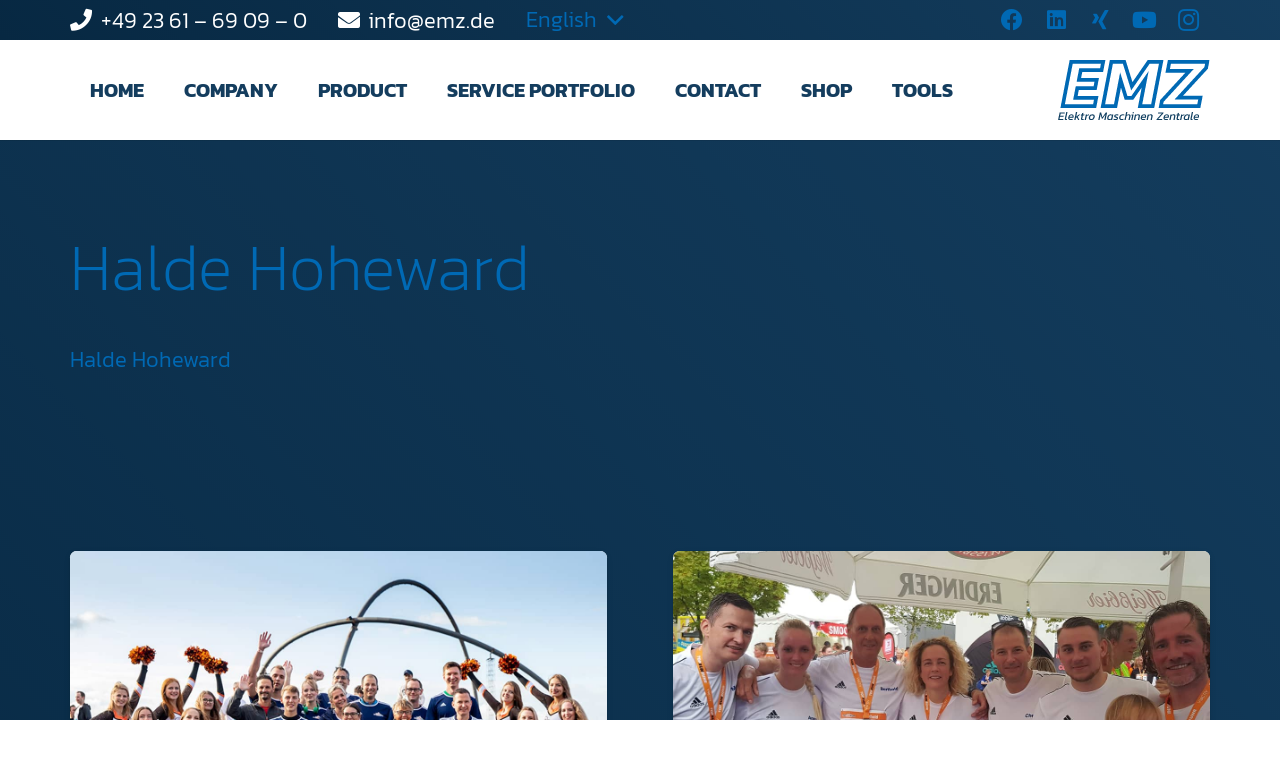

--- FILE ---
content_type: text/html; charset=UTF-8
request_url: https://www.emz.de/en/tag/halde-hoheward-en/
body_size: 27218
content:
<!DOCTYPE HTML>
<html lang="en-US">
<head>
	<meta charset="UTF-8">
	<meta name='robots' content='index, follow, max-image-preview:large, max-snippet:-1, max-video-preview:-1' />

	<!-- This site is optimized with the Yoast SEO plugin v26.8 - https://yoast.com/product/yoast-seo-wordpress/ -->
	<title>Halde Hoheward Archives | EMZ</title>
	<link rel="canonical" href="https://www.emz.de/en/tag/halde-hoheward-en/" />
	<meta property="og:locale" content="en_US" />
	<meta property="og:type" content="article" />
	<meta property="og:title" content="Halde Hoheward Archives | EMZ" />
	<meta property="og:url" content="https://www.emz.de/en/tag/halde-hoheward-en/" />
	<meta property="og:site_name" content="EMZ" />
	<meta property="og:image" content="https://www.emz.de/wp-content/uploads/2022/11/EMZ-elektro-Maschinen-Zentrale-social.jpg" />
	<meta property="og:image:width" content="1200" />
	<meta property="og:image:height" content="630" />
	<meta property="og:image:type" content="image/jpeg" />
	<meta name="twitter:card" content="summary_large_image" />
	<script type="application/ld+json" class="yoast-schema-graph">{"@context":"https://schema.org","@graph":[{"@type":"CollectionPage","@id":"https://www.emz.de/en/tag/halde-hoheward-en/","url":"https://www.emz.de/en/tag/halde-hoheward-en/","name":"Halde Hoheward Archives | EMZ","isPartOf":{"@id":"https://www.emz.de/en/#website"},"primaryImageOfPage":{"@id":"https://www.emz.de/en/tag/halde-hoheward-en/#primaryimage"},"image":{"@id":"https://www.emz.de/en/tag/halde-hoheward-en/#primaryimage"},"thumbnailUrl":"https://www.emz.de/wp-content/uploads/2019/09/EMZ-News-Nachrichten_0000s_0007_20190930_TopRunRuhr-1.jpg","breadcrumb":{"@id":"https://www.emz.de/en/tag/halde-hoheward-en/#breadcrumb"},"inLanguage":"en-US"},{"@type":"ImageObject","inLanguage":"en-US","@id":"https://www.emz.de/en/tag/halde-hoheward-en/#primaryimage","url":"https://www.emz.de/wp-content/uploads/2019/09/EMZ-News-Nachrichten_0000s_0007_20190930_TopRunRuhr-1.jpg","contentUrl":"https://www.emz.de/wp-content/uploads/2019/09/EMZ-News-Nachrichten_0000s_0007_20190930_TopRunRuhr-1.jpg","width":1200,"height":800},{"@type":"BreadcrumbList","@id":"https://www.emz.de/en/tag/halde-hoheward-en/#breadcrumb","itemListElement":[{"@type":"ListItem","position":1,"name":"Home","item":"https://www.emz.de/en/"},{"@type":"ListItem","position":2,"name":"Halde Hoheward"}]},{"@type":"WebSite","@id":"https://www.emz.de/en/#website","url":"https://www.emz.de/en/","name":"EMZ Elektromotoren für Hochspannung und Niederspannung","description":"Spezialist für elektrische Antriebstechnik","publisher":{"@id":"https://www.emz.de/en/#organization"},"alternateName":"EMZ","potentialAction":[{"@type":"SearchAction","target":{"@type":"EntryPoint","urlTemplate":"https://www.emz.de/en/?s={search_term_string}"},"query-input":{"@type":"PropertyValueSpecification","valueRequired":true,"valueName":"search_term_string"}}],"inLanguage":"en-US"},{"@type":"Organization","@id":"https://www.emz.de/en/#organization","name":"EMZ Elektro-Maschinen-Zentrale GmbH","alternateName":"EMZ","url":"https://www.emz.de/en/","logo":{"@type":"ImageObject","inLanguage":"en-US","@id":"https://www.emz.de/en/#/schema/logo/image/","url":"https://www.emz.de/wp-content/uploads/2022/07/EMZ_Logo_RGB_mitClaim_Positiv_2-farbig_Hellblau-Dunkelblau.svg","contentUrl":"https://www.emz.de/wp-content/uploads/2022/07/EMZ_Logo_RGB_mitClaim_Positiv_2-farbig_Hellblau-Dunkelblau.svg","width":"1024","height":"1024","caption":"EMZ Elektro-Maschinen-Zentrale GmbH"},"image":{"@id":"https://www.emz.de/en/#/schema/logo/image/"},"sameAs":["https://www.facebook.com/EMZdeutschland","https://www.linkedin.com/company/emz-elektro-maschinen-zentrale-gmbh/?originalSubdomain=de","https://www.youtube.com/channel/UCajQ_5Xm-hS2H16Liwf5UAQ/featured","https://www.xing.com/pages/emz-elektro-maschinen-zentrale-gmbh"]}]}</script>
	<!-- / Yoast SEO plugin. -->



<link rel="alternate" type="application/rss+xml" title="EMZ &raquo; Feed" href="https://www.emz.de/en/feed/" />
<link rel="alternate" type="application/rss+xml" title="EMZ &raquo; Comments Feed" href="https://www.emz.de/en/comments/feed/" />
<link rel="alternate" type="application/rss+xml" title="EMZ &raquo; Halde Hoheward Tag Feed" href="https://www.emz.de/en/tag/halde-hoheward-en/feed/" />
<meta name="viewport" content="width=device-width, initial-scale=1">
<meta name="SKYPE_TOOLBAR" content="SKYPE_TOOLBAR_PARSER_COMPATIBLE">
<meta name="theme-color" content="#d8d9e2">
<style id='wp-img-auto-sizes-contain-inline-css'>
img:is([sizes=auto i],[sizes^="auto," i]){contain-intrinsic-size:3000px 1500px}
/*# sourceURL=wp-img-auto-sizes-contain-inline-css */
</style>
<style id='wp-emoji-styles-inline-css'>

	img.wp-smiley, img.emoji {
		display: inline !important;
		border: none !important;
		box-shadow: none !important;
		height: 1em !important;
		width: 1em !important;
		margin: 0 0.07em !important;
		vertical-align: -0.1em !important;
		background: none !important;
		padding: 0 !important;
	}
/*# sourceURL=wp-emoji-styles-inline-css */
</style>
<link rel='stylesheet' id='us-fonts-css' href='//www.emz.de/wp-content/uploads/omgf/us-fonts/us-fonts.css?ver=1669290734' media='all' />
<link rel='stylesheet' id='borlabs-cookie-css' href='https://www.emz.de/wp-content/cache/borlabs-cookie/borlabs-cookie_1_en.css?ver=2.3.4-14' media='all' />
<link rel='stylesheet' id='us-style-css' href='https://www.emz.de/wp-content/themes/Impreza/css/style.min.css?ver=8.31.2' media='all' />
<link rel='stylesheet' id='us-gravityforms-css' href='https://www.emz.de/wp-content/themes/Impreza/common/css/plugins/gravityforms.min.css?ver=8.31.2' media='all' />
<script id="wpml-cookie-js-extra">
var wpml_cookies = {"wp-wpml_current_language":{"value":"en","expires":1,"path":"/"}};
var wpml_cookies = {"wp-wpml_current_language":{"value":"en","expires":1,"path":"/"}};
//# sourceURL=wpml-cookie-js-extra
</script>
<script src="https://www.emz.de/wp-content/plugins/sitepress-multilingual-cms/res/js/cookies/language-cookie.js?ver=481990" id="wpml-cookie-js" defer data-wp-strategy="defer"></script>
<script></script><link rel="https://api.w.org/" href="https://www.emz.de/en/wp-json/" /><link rel="alternate" title="JSON" type="application/json" href="https://www.emz.de/en/wp-json/wp/v2/tags/450" /><link rel="EditURI" type="application/rsd+xml" title="RSD" href="https://www.emz.de/xmlrpc.php?rsd" />
<meta name="generator" content="WordPress 6.9" />
<meta name="generator" content="WPML ver:4.8.1 stt:1,4,3;" />
<script type="text/javascript">
(function(url){
	if(/(?:Chrome\/26\.0\.1410\.63 Safari\/537\.31|WordfenceTestMonBot)/.test(navigator.userAgent)){ return; }
	var addEvent = function(evt, handler) {
		if (window.addEventListener) {
			document.addEventListener(evt, handler, false);
		} else if (window.attachEvent) {
			document.attachEvent('on' + evt, handler);
		}
	};
	var removeEvent = function(evt, handler) {
		if (window.removeEventListener) {
			document.removeEventListener(evt, handler, false);
		} else if (window.detachEvent) {
			document.detachEvent('on' + evt, handler);
		}
	};
	var evts = 'contextmenu dblclick drag dragend dragenter dragleave dragover dragstart drop keydown keypress keyup mousedown mousemove mouseout mouseover mouseup mousewheel scroll'.split(' ');
	var logHuman = function() {
		if (window.wfLogHumanRan) { return; }
		window.wfLogHumanRan = true;
		var wfscr = document.createElement('script');
		wfscr.type = 'text/javascript';
		wfscr.async = true;
		wfscr.src = url + '&r=' + Math.random();
		(document.getElementsByTagName('head')[0]||document.getElementsByTagName('body')[0]).appendChild(wfscr);
		for (var i = 0; i < evts.length; i++) {
			removeEvent(evts[i], logHuman);
		}
	};
	for (var i = 0; i < evts.length; i++) {
		addEvent(evts[i], logHuman);
	}
})('//www.emz.de/en/?wordfence_lh=1&hid=70DE9C29F79376FFC99EB3AF308DE5A1');
</script>		<script id="us_add_no_touch">
			if ( ! /Android|webOS|iPhone|iPad|iPod|BlackBerry|IEMobile|Opera Mini/i.test( navigator.userAgent ) ) {
				document.documentElement.classList.add( "no-touch" );
			}
		</script>
				<script id="us_color_scheme_switch_class">
			if ( document.cookie.includes( "us_color_scheme_switch_is_on=true" ) ) {
				document.documentElement.classList.add( "us-color-scheme-on" );
			}
		</script>
		<meta name="generator" content="Powered by WPBakery Page Builder - drag and drop page builder for WordPress."/>
<meta name="generator" content="Powered by Slider Revolution 6.7.37 - responsive, Mobile-Friendly Slider Plugin for WordPress with comfortable drag and drop interface." />
<link rel="icon" href="https://www.emz.de/wp-content/uploads/2022/11/EMZ_Logo_Favicon-150x150.png" sizes="32x32" />
<link rel="icon" href="https://www.emz.de/wp-content/uploads/2022/11/EMZ_Logo_Favicon-300x300.png" sizes="192x192" />
<link rel="apple-touch-icon" href="https://www.emz.de/wp-content/uploads/2022/11/EMZ_Logo_Favicon-300x300.png" />
<meta name="msapplication-TileImage" content="https://www.emz.de/wp-content/uploads/2022/11/EMZ_Logo_Favicon-300x300.png" />
<script>function setREVStartSize(e){
			//window.requestAnimationFrame(function() {
				window.RSIW = window.RSIW===undefined ? window.innerWidth : window.RSIW;
				window.RSIH = window.RSIH===undefined ? window.innerHeight : window.RSIH;
				try {
					var pw = document.getElementById(e.c).parentNode.offsetWidth,
						newh;
					pw = pw===0 || isNaN(pw) || (e.l=="fullwidth" || e.layout=="fullwidth") ? window.RSIW : pw;
					e.tabw = e.tabw===undefined ? 0 : parseInt(e.tabw);
					e.thumbw = e.thumbw===undefined ? 0 : parseInt(e.thumbw);
					e.tabh = e.tabh===undefined ? 0 : parseInt(e.tabh);
					e.thumbh = e.thumbh===undefined ? 0 : parseInt(e.thumbh);
					e.tabhide = e.tabhide===undefined ? 0 : parseInt(e.tabhide);
					e.thumbhide = e.thumbhide===undefined ? 0 : parseInt(e.thumbhide);
					e.mh = e.mh===undefined || e.mh=="" || e.mh==="auto" ? 0 : parseInt(e.mh,0);
					if(e.layout==="fullscreen" || e.l==="fullscreen")
						newh = Math.max(e.mh,window.RSIH);
					else{
						e.gw = Array.isArray(e.gw) ? e.gw : [e.gw];
						for (var i in e.rl) if (e.gw[i]===undefined || e.gw[i]===0) e.gw[i] = e.gw[i-1];
						e.gh = e.el===undefined || e.el==="" || (Array.isArray(e.el) && e.el.length==0)? e.gh : e.el;
						e.gh = Array.isArray(e.gh) ? e.gh : [e.gh];
						for (var i in e.rl) if (e.gh[i]===undefined || e.gh[i]===0) e.gh[i] = e.gh[i-1];
											
						var nl = new Array(e.rl.length),
							ix = 0,
							sl;
						e.tabw = e.tabhide>=pw ? 0 : e.tabw;
						e.thumbw = e.thumbhide>=pw ? 0 : e.thumbw;
						e.tabh = e.tabhide>=pw ? 0 : e.tabh;
						e.thumbh = e.thumbhide>=pw ? 0 : e.thumbh;
						for (var i in e.rl) nl[i] = e.rl[i]<window.RSIW ? 0 : e.rl[i];
						sl = nl[0];
						for (var i in nl) if (sl>nl[i] && nl[i]>0) { sl = nl[i]; ix=i;}
						var m = pw>(e.gw[ix]+e.tabw+e.thumbw) ? 1 : (pw-(e.tabw+e.thumbw)) / (e.gw[ix]);
						newh =  (e.gh[ix] * m) + (e.tabh + e.thumbh);
					}
					var el = document.getElementById(e.c);
					if (el!==null && el) el.style.height = newh+"px";
					el = document.getElementById(e.c+"_wrapper");
					if (el!==null && el) {
						el.style.height = newh+"px";
						el.style.display = "block";
					}
				} catch(e){
					console.log("Failure at Presize of Slider:" + e)
				}
			//});
		  };</script>
<noscript><style> .wpb_animate_when_almost_visible { opacity: 1; }</style></noscript>		<style id="us-icon-fonts">@font-face{font-display:block;font-style:normal;font-family:"fontawesome";font-weight:900;src:url("https://www.emz.de/wp-content/themes/Impreza/fonts/fa-solid-900.woff2?ver=8.31.2") format("woff2")}.fas{font-family:"fontawesome";font-weight:900}@font-face{font-display:block;font-style:normal;font-family:"fontawesome";font-weight:400;src:url("https://www.emz.de/wp-content/themes/Impreza/fonts/fa-regular-400.woff2?ver=8.31.2") format("woff2")}.far{font-family:"fontawesome";font-weight:400}@font-face{font-display:block;font-style:normal;font-family:"fontawesome";font-weight:300;src:url("https://www.emz.de/wp-content/themes/Impreza/fonts/fa-light-300.woff2?ver=8.31.2") format("woff2")}.fal{font-family:"fontawesome";font-weight:300}@font-face{font-display:block;font-style:normal;font-family:"Font Awesome 5 Duotone";font-weight:900;src:url("https://www.emz.de/wp-content/themes/Impreza/fonts/fa-duotone-900.woff2?ver=8.31.2") format("woff2")}.fad{font-family:"Font Awesome 5 Duotone";font-weight:900}.fad{position:relative}.fad:before{position:absolute}.fad:after{opacity:0.4}@font-face{font-display:block;font-style:normal;font-family:"Font Awesome 5 Brands";font-weight:400;src:url("https://www.emz.de/wp-content/themes/Impreza/fonts/fa-brands-400.woff2?ver=8.31.2") format("woff2")}.fab{font-family:"Font Awesome 5 Brands";font-weight:400}@font-face{font-display:block;font-style:normal;font-family:"Material Icons";font-weight:400;src:url("https://www.emz.de/wp-content/themes/Impreza/fonts/material-icons.woff2?ver=8.31.2") format("woff2")}.material-icons{font-family:"Material Icons";font-weight:400}</style>
				<style id="us-theme-options-css">:root{--color-header-middle-bg:#fff;--color-header-middle-bg-grad:#fff;--color-header-middle-text:#143d5e;--color-header-middle-text-hover:#0069b4;--color-header-transparent-bg:transparent;--color-header-transparent-bg-grad:transparent;--color-header-transparent-text:#143d5e;--color-header-transparent-text-hover:#0069b4;--color-chrome-toolbar:#d8d9e2;--color-chrome-toolbar-grad:#d8d9e2;--color-header-top-bg:#072842;--color-header-top-bg-grad:linear-gradient(45deg,#072842,#143d5e);--color-header-top-text:#0069b4;--color-header-top-text-hover:#006096;--color-header-top-transparent-bg:rgba(20,61,94,0.30);--color-header-top-transparent-bg-grad:rgba(20,61,94,0.30);--color-header-top-transparent-text:rgba(0,105,180,0.65);--color-header-top-transparent-text-hover:#fff;--color-content-bg:#072842;--color-content-bg-grad:linear-gradient(45deg,#072842,#143d5e);--color-content-bg-alt:#ffffff;--color-content-bg-alt-grad:#ffffff;--color-content-border:#d8d9e2;--color-content-heading:#143d5e;--color-content-heading-grad:#143d5e;--color-content-text:#143d5e;--color-content-link:#0069b4;--color-content-link-hover:#006096;--color-content-primary:#072842;--color-content-primary-grad:linear-gradient(45deg,#072842,#143d5e);--color-content-secondary:#006096;--color-content-secondary-grad:linear-gradient(45deg,#006096,#007BC2);--color-content-faded:#d8d9e2;--color-content-overlay:rgba(20,61,94,0.75);--color-content-overlay-grad:rgba(20,61,94,0.75);--color-alt-content-bg:#072842;--color-alt-content-bg-grad:linear-gradient(45deg,#072842,#143d5e);--color-alt-content-bg-alt:#143d5e;--color-alt-content-bg-alt-grad:#143d5e;--color-alt-content-border:#d8d9e2;--color-alt-content-heading:#0069b4;--color-alt-content-heading-grad:#0069b4;--color-alt-content-text:#ffffff;--color-alt-content-link:#0069b4;--color-alt-content-link-hover:#006096;--color-alt-content-primary:#006096;--color-alt-content-primary-grad:linear-gradient(45deg,#006096,#007BC2);--color-alt-content-secondary:#006096;--color-alt-content-secondary-grad:linear-gradient(45deg,#006096,#007BC2);--color-alt-content-faded:#d8d9e2;--color-alt-content-overlay:rgba(0,105,180,0.75);--color-alt-content-overlay-grad:rgba(0,105,180,0.75);--color-footer-bg:#072842;--color-footer-bg-grad:linear-gradient(45deg,#072842,#143d5e);--color-footer-bg-alt:#143d5e;--color-footer-bg-alt-grad:#143d5e;--color-footer-border:#d8d9e2;--color-footer-heading:#0069b4;--color-footer-heading-grad:#0069b4;--color-footer-text:#ffffff;--color-footer-link:#0069b4;--color-footer-link-hover:#006096;--color-subfooter-bg:#d8d9e2;--color-subfooter-bg-grad:#d8d9e2;--color-subfooter-bg-alt:#ffffff;--color-subfooter-bg-alt-grad:#ffffff;--color-subfooter-border:#143d5e;--color-subfooter-heading:#0069b4;--color-subfooter-heading-grad:#0069b4;--color-subfooter-text:#143d5e;--color-subfooter-link:#0069b4;--color-subfooter-link-hover:#006096;--color-content-primary-faded:rgba(7,40,66,0.15);--box-shadow:0 5px 15px rgba(0,0,0,.15);--box-shadow-up:0 -5px 15px rgba(0,0,0,.15);--site-canvas-width:1300px;--site-content-width:1140px;--text-block-margin-bottom:0rem;--inputs-font-size:1rem;--inputs-height:2.8rem;--inputs-padding:0.8rem;--inputs-border-width:0px;--inputs-text-color:var(--color-content-text)}.w-counter.color_primary .w-counter-value,.w-iconbox.color_primary.style_default .w-iconbox-icon i:not(.fad){background:var(--color-content-primary-grad);-webkit-background-clip:text;color:transparent}.w-counter.color_secondary .w-counter-value,.w-iconbox.color_secondary.style_default .w-iconbox-icon i:not(.fad){background:var(--color-content-secondary-grad);-webkit-background-clip:text;color:transparent}:root{--font-family:Kanit,sans-serif;--font-size:22px;--line-height:1.3;--font-weight:300;--bold-font-weight:700;--h1-font-family:Kanit,sans-serif;--h1-font-size:65px;--h1-line-height:1.2;--h1-font-weight:200;--h1-bold-font-weight:700;--h1-text-transform:none;--h1-font-style:normal;--h1-letter-spacing:0;--h1-margin-bottom:0.6em;--h1-color:var(--color-header-top-text);--h2-font-family:Kanit,sans-serif;--h2-font-size:40px;--h2-line-height:1.3;--h2-font-weight:700;--h2-bold-font-weight:var(--h1-bold-font-weight);--h2-text-transform:uppercase;--h2-font-style:var(--h1-font-style);--h2-letter-spacing:0;--h2-margin-bottom:0.6em;--h2-color:var(--color-header-middle-text);--h3-font-family:Kanit,sans-serif;--h3-font-size:40px;--h3-line-height:1.3;--h3-font-weight:var(--h1-font-weight);--h3-bold-font-weight:var(--h1-bold-font-weight);--h3-text-transform:var(--h1-text-transform);--h3-font-style:var(--h1-font-style);--h3-letter-spacing:0em;--h3-margin-bottom:0.6em;--h3-color:var(--color-header-middle-text-hover);--h4-font-family:Kanit,sans-serif;--h4-font-size:25px;--h4-line-height:1.3;--h4-font-weight:var(--h1-font-weight);--h4-bold-font-weight:var(--h1-bold-font-weight);--h4-text-transform:var(--h1-text-transform);--h4-font-style:var(--h1-font-style);--h4-letter-spacing:0em;--h4-margin-bottom:0.6em;--h4-color:var(--color-header-middle-text);--h5-font-family:Kanit,sans-serif;--h5-font-size:22px;--h5-line-height:1.3;--h5-font-weight:700;--h5-bold-font-weight:var(--h1-bold-font-weight);--h5-text-transform:uppercase;--h5-font-style:var(--h1-font-style);--h5-letter-spacing:0;--h5-margin-bottom:0.6em;--h5-color:var(--color-header-middle-text-hover);--h6-font-family:Kanit,sans-serif;--h6-font-size:20px;--h6-line-height:1.2;--h6-font-weight:400;--h6-bold-font-weight:var(--h1-bold-font-weight);--h6-text-transform:var(--h1-text-transform);--h6-font-style:var(--h1-font-style);--h6-letter-spacing:0;--h6-margin-bottom:0.6em;--h6-color:var(--color-header-middle-text-hover)}@media (max-width:600px){:root{--font-size:18px;--h1-font-size:45px;--h2-font-size:30px;--h3-font-size:30px;--h4-font-size:18px;--h5-font-size:18px;--h6-font-size:16px}}h1{font-family:var(--h1-font-family,inherit);font-weight:var(--h1-font-weight,inherit);font-size:var(--h1-font-size,inherit);font-style:var(--h1-font-style,inherit);line-height:var(--h1-line-height,1.4);letter-spacing:var(--h1-letter-spacing,inherit);text-transform:var(--h1-text-transform,inherit);margin-bottom:var(--h1-margin-bottom,1.5rem)}h1>strong{font-weight:var(--h1-bold-font-weight,bold)}h1{color:var(--h1-color,inherit)}h2{font-family:var(--h2-font-family,inherit);font-weight:var(--h2-font-weight,inherit);font-size:var(--h2-font-size,inherit);font-style:var(--h2-font-style,inherit);line-height:var(--h2-line-height,1.4);letter-spacing:var(--h2-letter-spacing,inherit);text-transform:var(--h2-text-transform,inherit);margin-bottom:var(--h2-margin-bottom,1.5rem)}h2>strong{font-weight:var(--h2-bold-font-weight,bold)}h2{color:var(--h2-color,inherit)}h3{font-family:var(--h3-font-family,inherit);font-weight:var(--h3-font-weight,inherit);font-size:var(--h3-font-size,inherit);font-style:var(--h3-font-style,inherit);line-height:var(--h3-line-height,1.4);letter-spacing:var(--h3-letter-spacing,inherit);text-transform:var(--h3-text-transform,inherit);margin-bottom:var(--h3-margin-bottom,1.5rem)}h3>strong{font-weight:var(--h3-bold-font-weight,bold)}h3{color:var(--h3-color,inherit)}h4{font-family:var(--h4-font-family,inherit);font-weight:var(--h4-font-weight,inherit);font-size:var(--h4-font-size,inherit);font-style:var(--h4-font-style,inherit);line-height:var(--h4-line-height,1.4);letter-spacing:var(--h4-letter-spacing,inherit);text-transform:var(--h4-text-transform,inherit);margin-bottom:var(--h4-margin-bottom,1.5rem)}h4>strong{font-weight:var(--h4-bold-font-weight,bold)}h4{color:var(--h4-color,inherit)}h5{font-family:var(--h5-font-family,inherit);font-weight:var(--h5-font-weight,inherit);font-size:var(--h5-font-size,inherit);font-style:var(--h5-font-style,inherit);line-height:var(--h5-line-height,1.4);letter-spacing:var(--h5-letter-spacing,inherit);text-transform:var(--h5-text-transform,inherit);margin-bottom:var(--h5-margin-bottom,1.5rem)}h5>strong{font-weight:var(--h5-bold-font-weight,bold)}h5{color:var(--h5-color,inherit)}h6{font-family:var(--h6-font-family,inherit);font-weight:var(--h6-font-weight,inherit);font-size:var(--h6-font-size,inherit);font-style:var(--h6-font-style,inherit);line-height:var(--h6-line-height,1.4);letter-spacing:var(--h6-letter-spacing,inherit);text-transform:var(--h6-text-transform,inherit);margin-bottom:var(--h6-margin-bottom,1.5rem)}h6>strong{font-weight:var(--h6-bold-font-weight,bold)}h6{color:var(--h6-color,inherit)}body{background:var(--color-content-bg-alt)}@media (max-width:1250px){.l-main .aligncenter{max-width:calc(100vw - 5rem)}}@media (min-width:1281px){body.usb_preview .hide_on_default{opacity:0.25!important}.vc_hidden-lg,body:not(.usb_preview) .hide_on_default{display:none!important}.default_align_left{text-align:left;justify-content:flex-start}.default_align_right{text-align:right;justify-content:flex-end}.default_align_center{text-align:center;justify-content:center}.w-hwrapper.default_align_center>*{margin-left:calc( var(--hwrapper-gap,1.2rem) / 2 );margin-right:calc( var(--hwrapper-gap,1.2rem) / 2 )}.default_align_justify{justify-content:space-between}.w-hwrapper>.default_align_justify,.default_align_justify>.w-btn{width:100%}}@media (min-width:1025px) and (max-width:1280px){body.usb_preview .hide_on_laptops{opacity:0.25!important}.vc_hidden-md,body:not(.usb_preview) .hide_on_laptops{display:none!important}.laptops_align_left{text-align:left;justify-content:flex-start}.laptops_align_right{text-align:right;justify-content:flex-end}.laptops_align_center{text-align:center;justify-content:center}.w-hwrapper.laptops_align_center>*{margin-left:calc( var(--hwrapper-gap,1.2rem) / 2 );margin-right:calc( var(--hwrapper-gap,1.2rem) / 2 )}.laptops_align_justify{justify-content:space-between}.w-hwrapper>.laptops_align_justify,.laptops_align_justify>.w-btn{width:100%}.g-cols.via_grid[style*="--laptops-gap"]{grid-gap:var(--laptops-gap,3rem)}}@media (min-width:601px) and (max-width:1024px){body.usb_preview .hide_on_tablets{opacity:0.25!important}.vc_hidden-sm,body:not(.usb_preview) .hide_on_tablets{display:none!important}.tablets_align_left{text-align:left;justify-content:flex-start}.tablets_align_right{text-align:right;justify-content:flex-end}.tablets_align_center{text-align:center;justify-content:center}.w-hwrapper.tablets_align_center>*{margin-left:calc( var(--hwrapper-gap,1.2rem) / 2 );margin-right:calc( var(--hwrapper-gap,1.2rem) / 2 )}.tablets_align_justify{justify-content:space-between}.w-hwrapper>.tablets_align_justify,.tablets_align_justify>.w-btn{width:100%}.g-cols.via_grid[style*="--tablets-gap"]{grid-gap:var(--tablets-gap,3rem)}}@media (max-width:600px){body.usb_preview .hide_on_mobiles{opacity:0.25!important}.vc_hidden-xs,body:not(.usb_preview) .hide_on_mobiles{display:none!important}.mobiles_align_left{text-align:left;justify-content:flex-start}.mobiles_align_right{text-align:right;justify-content:flex-end}.mobiles_align_center{text-align:center;justify-content:center}.w-hwrapper.mobiles_align_center>*{margin-left:calc( var(--hwrapper-gap,1.2rem) / 2 );margin-right:calc( var(--hwrapper-gap,1.2rem) / 2 )}.mobiles_align_justify{justify-content:space-between}.w-hwrapper>.mobiles_align_justify,.mobiles_align_justify>.w-btn{width:100%}.w-hwrapper.stack_on_mobiles{display:block}.w-hwrapper.stack_on_mobiles>:not(script){display:block;margin:0 0 var(--hwrapper-gap,1.2rem)}.w-hwrapper.stack_on_mobiles>:last-child{margin-bottom:0}.g-cols.via_grid[style*="--mobiles-gap"]{grid-gap:var(--mobiles-gap,1.5rem)}}@media (max-width:1280px){.g-cols.laptops-cols_1{grid-template-columns:100%}.g-cols.laptops-cols_1.reversed>div:last-of-type{order:-1}.g-cols.laptops-cols_2{grid-template-columns:repeat(2,1fr)}.g-cols.laptops-cols_3{grid-template-columns:repeat(3,1fr)}.g-cols.laptops-cols_4{grid-template-columns:repeat(4,1fr)}.g-cols.laptops-cols_5{grid-template-columns:repeat(5,1fr)}.g-cols.laptops-cols_6{grid-template-columns:repeat(6,1fr)}.g-cols.laptops-cols_1-2{grid-template-columns:1fr 2fr}.g-cols.laptops-cols_2-1{grid-template-columns:2fr 1fr}.g-cols.laptops-cols_2-3{grid-template-columns:2fr 3fr}.g-cols.laptops-cols_3-2{grid-template-columns:3fr 2fr}.g-cols.laptops-cols_1-3{grid-template-columns:1fr 3fr}.g-cols.laptops-cols_3-1{grid-template-columns:3fr 1fr}.g-cols.laptops-cols_1-4{grid-template-columns:1fr 4fr}.g-cols.laptops-cols_4-1{grid-template-columns:4fr 1fr}.g-cols.laptops-cols_1-5{grid-template-columns:1fr 5fr}.g-cols.laptops-cols_5-1{grid-template-columns:5fr 1fr}.g-cols.laptops-cols_1-2-1{grid-template-columns:1fr 2fr 1fr}.g-cols.laptops-cols_1-3-1{grid-template-columns:1fr 3fr 1fr}.g-cols.laptops-cols_1-4-1{grid-template-columns:1fr 4fr 1fr}}@media (max-width:1024px){.g-cols.tablets-cols_1{grid-template-columns:100%}.g-cols.tablets-cols_1.reversed>div:last-of-type{order:-1}.g-cols.tablets-cols_2{grid-template-columns:repeat(2,1fr)}.g-cols.tablets-cols_3{grid-template-columns:repeat(3,1fr)}.g-cols.tablets-cols_4{grid-template-columns:repeat(4,1fr)}.g-cols.tablets-cols_5{grid-template-columns:repeat(5,1fr)}.g-cols.tablets-cols_6{grid-template-columns:repeat(6,1fr)}.g-cols.tablets-cols_1-2{grid-template-columns:1fr 2fr}.g-cols.tablets-cols_2-1{grid-template-columns:2fr 1fr}.g-cols.tablets-cols_2-3{grid-template-columns:2fr 3fr}.g-cols.tablets-cols_3-2{grid-template-columns:3fr 2fr}.g-cols.tablets-cols_1-3{grid-template-columns:1fr 3fr}.g-cols.tablets-cols_3-1{grid-template-columns:3fr 1fr}.g-cols.tablets-cols_1-4{grid-template-columns:1fr 4fr}.g-cols.tablets-cols_4-1{grid-template-columns:4fr 1fr}.g-cols.tablets-cols_1-5{grid-template-columns:1fr 5fr}.g-cols.tablets-cols_5-1{grid-template-columns:5fr 1fr}.g-cols.tablets-cols_1-2-1{grid-template-columns:1fr 2fr 1fr}.g-cols.tablets-cols_1-3-1{grid-template-columns:1fr 3fr 1fr}.g-cols.tablets-cols_1-4-1{grid-template-columns:1fr 4fr 1fr}}@media (max-width:600px){.g-cols.mobiles-cols_1{grid-template-columns:100%}.g-cols.mobiles-cols_1.reversed>div:last-of-type{order:-1}.g-cols.mobiles-cols_2{grid-template-columns:repeat(2,1fr)}.g-cols.mobiles-cols_3{grid-template-columns:repeat(3,1fr)}.g-cols.mobiles-cols_4{grid-template-columns:repeat(4,1fr)}.g-cols.mobiles-cols_5{grid-template-columns:repeat(5,1fr)}.g-cols.mobiles-cols_6{grid-template-columns:repeat(6,1fr)}.g-cols.mobiles-cols_1-2{grid-template-columns:1fr 2fr}.g-cols.mobiles-cols_2-1{grid-template-columns:2fr 1fr}.g-cols.mobiles-cols_2-3{grid-template-columns:2fr 3fr}.g-cols.mobiles-cols_3-2{grid-template-columns:3fr 2fr}.g-cols.mobiles-cols_1-3{grid-template-columns:1fr 3fr}.g-cols.mobiles-cols_3-1{grid-template-columns:3fr 1fr}.g-cols.mobiles-cols_1-4{grid-template-columns:1fr 4fr}.g-cols.mobiles-cols_4-1{grid-template-columns:4fr 1fr}.g-cols.mobiles-cols_1-5{grid-template-columns:1fr 5fr}.g-cols.mobiles-cols_5-1{grid-template-columns:5fr 1fr}.g-cols.mobiles-cols_1-2-1{grid-template-columns:1fr 2fr 1fr}.g-cols.mobiles-cols_1-3-1{grid-template-columns:1fr 3fr 1fr}.g-cols.mobiles-cols_1-4-1{grid-template-columns:1fr 4fr 1fr}.g-cols:not([style*="--gap"]){grid-gap:1.5rem}}@media (max-width:767px){.l-canvas{overflow:hidden}.g-cols.stacking_default.reversed>div:last-of-type{order:-1}.g-cols.stacking_default.via_flex>div:not([class*="vc_col-xs"]){width:100%;margin:0 0 1.5rem}.g-cols.stacking_default.via_grid.mobiles-cols_1{grid-template-columns:100%}.g-cols.stacking_default.via_flex.type_boxes>div,.g-cols.stacking_default.via_flex.reversed>div:first-child,.g-cols.stacking_default.via_flex:not(.reversed)>div:last-child,.g-cols.stacking_default.via_flex>div.has_bg_color{margin-bottom:0}.g-cols.stacking_default.via_flex.type_default>.wpb_column.stretched{margin-left:-1rem;margin-right:-1rem}.g-cols.stacking_default.via_grid.mobiles-cols_1>.wpb_column.stretched,.g-cols.stacking_default.via_flex.type_boxes>.wpb_column.stretched{margin-left:-2.5rem;margin-right:-2.5rem;width:auto}.vc_column-inner.type_sticky>.wpb_wrapper,.vc_column_container.type_sticky>.vc_column-inner{top:0!important}}@media (min-width:768px){body:not(.rtl) .l-section.for_sidebar.at_left>div>.l-sidebar,.rtl .l-section.for_sidebar.at_right>div>.l-sidebar{order:-1}.vc_column_container.type_sticky>.vc_column-inner,.vc_column-inner.type_sticky>.wpb_wrapper{position:-webkit-sticky;position:sticky}.l-section.type_sticky{position:-webkit-sticky;position:sticky;top:0;z-index:11;transition:top 0.3s cubic-bezier(.78,.13,.15,.86) 0.1s}.header_hor .l-header.post_fixed.sticky_auto_hide{z-index:12}.admin-bar .l-section.type_sticky{top:32px}.l-section.type_sticky>.l-section-h{transition:padding-top 0.3s}.header_hor .l-header.pos_fixed:not(.down)~.l-main .l-section.type_sticky:not(:first-of-type){top:var(--header-sticky-height)}.admin-bar.header_hor .l-header.pos_fixed:not(.down)~.l-main .l-section.type_sticky:not(:first-of-type){top:calc( var(--header-sticky-height) + 32px )}.header_hor .l-header.pos_fixed.sticky:not(.down)~.l-main .l-section.type_sticky:first-of-type>.l-section-h{padding-top:var(--header-sticky-height)}.header_hor.headerinpos_bottom .l-header.pos_fixed.sticky:not(.down)~.l-main .l-section.type_sticky:first-of-type>.l-section-h{padding-bottom:var(--header-sticky-height)!important}}@media screen and (min-width:1250px){.g-cols.via_flex.type_default>.wpb_column.stretched:first-of-type{margin-left:min( calc( var(--site-content-width) / 2 + 0px / 2 + 1.5rem - 50vw),-1rem )}.g-cols.via_flex.type_default>.wpb_column.stretched:last-of-type{margin-right:min( calc( var(--site-content-width) / 2 + 0px / 2 + 1.5rem - 50vw),-1rem )}.l-main .alignfull, .w-separator.width_screen,.g-cols.via_grid>.wpb_column.stretched:first-of-type,.g-cols.via_flex.type_boxes>.wpb_column.stretched:first-of-type{margin-left:min( calc( var(--site-content-width) / 2 + 0px / 2 - 50vw ),-2.5rem )}.l-main .alignfull, .w-separator.width_screen,.g-cols.via_grid>.wpb_column.stretched:last-of-type,.g-cols.via_flex.type_boxes>.wpb_column.stretched:last-of-type{margin-right:min( calc( var(--site-content-width) / 2 + 0px / 2 - 50vw ),-2.5rem )}}@media (max-width:600px){.w-form-row.for_submit[style*=btn-size-mobiles] .w-btn{font-size:var(--btn-size-mobiles)!important}}a,button,input[type=submit],.ui-slider-handle{outline:none!important}.w-toplink,.w-header-show{background:rgba(0,0,0,0.3)}.no-touch .w-toplink.active:hover,.no-touch .w-header-show:hover{background:var(--color-content-primary-grad)}button[type=submit]:not(.w-btn),input[type=submit]:not(.w-btn),.us-nav-style_1>*,.navstyle_1>.owl-nav button,.us-btn-style_1{font-family:var(--h5-font-family);font-size:18px;line-height:1.2!important;font-weight:700;font-style:normal;text-transform:uppercase;letter-spacing:0em;border-radius:0em;padding:0.8em 1.8em;background:var(--color-content-secondary-grad);border-color:transparent;color:#ffffff!important;box-shadow:0 0em 0em 0 rgba(0,0,0,0.2)}button[type=submit]:not(.w-btn):before,input[type=submit]:not(.w-btn),.us-nav-style_1>*:before,.navstyle_1>.owl-nav button:before,.us-btn-style_1:before{border-width:0px}.no-touch button[type=submit]:not(.w-btn):hover,.no-touch input[type=submit]:not(.w-btn):hover,.us-nav-style_1>span.current,.no-touch .us-nav-style_1>a:hover,.no-touch .navstyle_1>.owl-nav button:hover,.no-touch .us-btn-style_1:hover{box-shadow:0 0em 0em 0 rgba(0,0,0,0.2);background:var(--color-content-primary-grad);border-color:transparent;color:#ffffff!important}.us-nav-style_1>*{min-width:calc(1.2em + 2 * 0.8em)}.us-btn-style_1{overflow:hidden;-webkit-transform:translateZ(0)}.us-btn-style_1>*{position:relative;z-index:1}.no-touch .us-btn-style_1:hover{background:var(--color-content-secondary-grad)}.no-touch .us-btn-style_1:after{content:"";position:absolute;top:0;left:0;right:0;bottom:0;opacity:0;transition:opacity 0.3s;background:var(--color-content-primary-grad)}.no-touch .us-btn-style_1:hover:after{opacity:1}.us-nav-style_2>*,.navstyle_2>.owl-nav button,.us-btn-style_2{font-family:var(--h5-font-family);font-size:18px;line-height:1.2!important;font-weight:700;font-style:normal;text-transform:uppercase;letter-spacing:0em;border-radius:0em;padding:1em 1.8em;background:var(--color-header-middle-bg);border-color:transparent;color:var(--color-content-secondary)!important;box-shadow:0 0em 0em 0 rgba(0,0,0,0.2)}.us-nav-style_2>*:before,.navstyle_2>.owl-nav button:before,.us-btn-style_2:before{border-width:0px}.us-nav-style_2>span.current,.no-touch .us-nav-style_2>a:hover,.no-touch .navstyle_2>.owl-nav button:hover,.no-touch .us-btn-style_2:hover{box-shadow:0 0em 0em 0 rgba(0,0,0,0.2);background:var(--color-content-secondary-grad);border-color:transparent;color:var(--color-content-bg)!important}.us-nav-style_2>*{min-width:calc(1.2em + 2 * 1em)}.us-btn-style_2{overflow:hidden;-webkit-transform:translateZ(0)}.us-btn-style_2>*{position:relative;z-index:1}.no-touch .us-btn-style_2:hover{background:var(--color-header-middle-bg)}.no-touch .us-btn-style_2:after{content:"";position:absolute;top:0;left:0;right:0;bottom:0;opacity:0;transition:opacity 0.3s;background:var(--color-content-secondary-grad)}.no-touch .us-btn-style_2:hover:after{opacity:1}.w-filter.state_desktop.style_drop_default .w-filter-item-title,.w-color-swatch,.select2-selection,select,textarea,input:not([type=submit]){font-weight:400;letter-spacing:0em;border-radius:0rem;background:var(--color-header-middle-bg);border-color:var(--color-content-border);color:var(--color-content-text);box-shadow:0px 1px 0px 0px rgba(0,0,0,0.08) inset}.w-filter.state_desktop.style_drop_default .w-filter-item-title:focus,.select2-container--open .select2-selection,select:focus,textarea:focus,input:not([type=submit]):focus{box-shadow:0px 0px 0px 2px var(--color-content-primary)}.w-form-row.move_label .w-form-row-label{font-size:1rem;top:calc(2.8rem/2 + 0px - 0.7em);margin:0 0.8rem;background-color:var(--color-header-middle-bg);color:var(--color-content-text)}.w-form-row.with_icon.move_label .w-form-row-label{margin-left:calc(1.6em + 0.8rem)}.color_alternate input:not([type=submit]),.color_alternate textarea,.color_alternate select{border-color:var(--color-alt-content-border)}.color_footer-top input:not([type=submit]),.color_footer-top textarea,.color_footer-top select{border-color:var(--color-subfooter-border)}.color_footer-bottom input:not([type=submit]),.color_footer-bottom textarea,.color_footer-bottom select{border-color:var(--color-footer-border)}.color_alternate input:not([type=submit]),.color_alternate textarea,.color_alternate select,.color_alternate .w-form-row-field>i,.color_alternate .w-form-row-field:after,.color_alternate .widget_search form:after,.color_footer-top input:not([type=submit]),.color_footer-top textarea,.color_footer-top select,.color_footer-top .w-form-row-field>i,.color_footer-top .w-form-row-field:after,.color_footer-top .widget_search form:after,.color_footer-bottom input:not([type=submit]),.color_footer-bottom textarea,.color_footer-bottom select,.color_footer-bottom .w-form-row-field>i,.color_footer-bottom .w-form-row-field:after,.color_footer-bottom .widget_search form:after{color:inherit}.leaflet-default-icon-path{background-image:url(https://www.emz.de/wp-content/themes/Impreza/common/css/vendor/images/marker-icon.png)}</style>
				<style id="us-current-header-css"> .l-subheader.at_top,.l-subheader.at_top .w-dropdown-list,.l-subheader.at_top .type_mobile .w-nav-list.level_1{background:var(--color-header-top-bg-grad);color:var(--color-header-top-text)}.no-touch .l-subheader.at_top a:hover,.no-touch .l-header.bg_transparent .l-subheader.at_top .w-dropdown.opened a:hover{color:var(--color-header-top-text-hover)}.l-header.bg_transparent:not(.sticky) .l-subheader.at_top{background:var(--color-header-top-transparent-bg);color:var(--color-header-top-transparent-text)}.no-touch .l-header.bg_transparent:not(.sticky) .at_top .w-cart-link:hover,.no-touch .l-header.bg_transparent:not(.sticky) .at_top .w-text a:hover,.no-touch .l-header.bg_transparent:not(.sticky) .at_top .w-html a:hover,.no-touch .l-header.bg_transparent:not(.sticky) .at_top .w-nav>a:hover,.no-touch .l-header.bg_transparent:not(.sticky) .at_top .w-menu a:hover,.no-touch .l-header.bg_transparent:not(.sticky) .at_top .w-search>a:hover,.no-touch .l-header.bg_transparent:not(.sticky) .at_top .w-dropdown a:hover,.no-touch .l-header.bg_transparent:not(.sticky) .at_top .type_desktop .menu-item.level_1:hover>a{color:var(--color-header-top-transparent-text-hover)}.l-subheader.at_middle,.l-subheader.at_middle .w-dropdown-list,.l-subheader.at_middle .type_mobile .w-nav-list.level_1{background:var(--color-header-middle-bg);color:var(--color-header-middle-text)}.no-touch .l-subheader.at_middle a:hover,.no-touch .l-header.bg_transparent .l-subheader.at_middle .w-dropdown.opened a:hover{color:var(--color-header-middle-text-hover)}.l-header.bg_transparent:not(.sticky) .l-subheader.at_middle{background:var(--color-header-transparent-bg);color:var(--color-header-transparent-text)}.no-touch .l-header.bg_transparent:not(.sticky) .at_middle .w-cart-link:hover,.no-touch .l-header.bg_transparent:not(.sticky) .at_middle .w-text a:hover,.no-touch .l-header.bg_transparent:not(.sticky) .at_middle .w-html a:hover,.no-touch .l-header.bg_transparent:not(.sticky) .at_middle .w-nav>a:hover,.no-touch .l-header.bg_transparent:not(.sticky) .at_middle .w-menu a:hover,.no-touch .l-header.bg_transparent:not(.sticky) .at_middle .w-search>a:hover,.no-touch .l-header.bg_transparent:not(.sticky) .at_middle .w-dropdown a:hover,.no-touch .l-header.bg_transparent:not(.sticky) .at_middle .type_desktop .menu-item.level_1:hover>a{color:var(--color-header-transparent-text-hover)}.header_ver .l-header{background:var(--color-header-middle-bg);color:var(--color-header-middle-text)}@media (min-width:1281px){.hidden_for_default{display:none!important}.l-subheader.at_bottom{display:none}.l-header{position:relative;z-index:111;width:100%}.l-subheader{margin:0 auto}.l-subheader.width_full{padding-left:1.5rem;padding-right:1.5rem}.l-subheader-h{display:flex;align-items:center;position:relative;margin:0 auto;max-width:var(--site-content-width,1200px);height:inherit}.w-header-show{display:none}.l-header.pos_fixed{position:fixed;left:0}.l-header.pos_fixed:not(.notransition) .l-subheader{transition-property:transform,background,box-shadow,line-height,height;transition-duration:.3s;transition-timing-function:cubic-bezier(.78,.13,.15,.86)}.headerinpos_bottom.sticky_first_section .l-header.pos_fixed{position:fixed!important}.header_hor .l-header.sticky_auto_hide{transition:transform .3s cubic-bezier(.78,.13,.15,.86) .1s}.header_hor .l-header.sticky_auto_hide.down{transform:translateY(-110%)}.l-header.bg_transparent:not(.sticky) .l-subheader{box-shadow:none!important;background:none}.l-header.bg_transparent~.l-main .l-section.width_full.height_auto:first-of-type>.l-section-h{padding-top:0!important;padding-bottom:0!important}.l-header.pos_static.bg_transparent{position:absolute;left:0}.l-subheader.width_full .l-subheader-h{max-width:none!important}.l-header.shadow_thin .l-subheader.at_middle,.l-header.shadow_thin .l-subheader.at_bottom{box-shadow:0 1px 0 rgba(0,0,0,0.08)}.l-header.shadow_wide .l-subheader.at_middle,.l-header.shadow_wide .l-subheader.at_bottom{box-shadow:0 3px 5px -1px rgba(0,0,0,0.1),0 2px 1px -1px rgba(0,0,0,0.05)}.header_hor .l-subheader-cell>.w-cart{margin-left:0;margin-right:0}:root{--header-height:140px;--header-sticky-height:60px}.l-header:before{content:'140'}.l-header.sticky:before{content:'60'}.l-subheader.at_top{line-height:40px;height:40px}.l-header.sticky .l-subheader.at_top{line-height:0px;height:0px;overflow:hidden}.l-subheader.at_middle{line-height:100px;height:100px}.l-header.sticky .l-subheader.at_middle{line-height:60px;height:60px}.l-subheader.at_bottom{line-height:50px;height:50px}.l-header.sticky .l-subheader.at_bottom{line-height:50px;height:50px}.headerinpos_above .l-header.pos_fixed{overflow:hidden;transition:transform 0.3s;transform:translate3d(0,-100%,0)}.headerinpos_above .l-header.pos_fixed.sticky{overflow:visible;transform:none}.headerinpos_above .l-header.pos_fixed~.l-section>.l-section-h,.headerinpos_above .l-header.pos_fixed~.l-main .l-section:first-of-type>.l-section-h{padding-top:0!important}.headerinpos_below .l-header.pos_fixed:not(.sticky){position:absolute;top:100%}.headerinpos_below .l-header.pos_fixed~.l-main>.l-section:first-of-type>.l-section-h{padding-top:0!important}.headerinpos_below .l-header.pos_fixed~.l-main .l-section.full_height:nth-of-type(2){min-height:100vh}.headerinpos_below .l-header.pos_fixed~.l-main>.l-section:nth-of-type(2)>.l-section-h{padding-top:var(--header-height)}.headerinpos_bottom .l-header.pos_fixed:not(.sticky){position:absolute;top:100vh}.headerinpos_bottom .l-header.pos_fixed~.l-main>.l-section:first-of-type>.l-section-h{padding-top:0!important}.headerinpos_bottom .l-header.pos_fixed~.l-main>.l-section:first-of-type>.l-section-h{padding-bottom:var(--header-height)}.headerinpos_bottom .l-header.pos_fixed.bg_transparent~.l-main .l-section.valign_center:not(.height_auto):first-of-type>.l-section-h{top:calc( var(--header-height) / 2 )}.headerinpos_bottom .l-header.pos_fixed:not(.sticky) .w-cart-dropdown,.headerinpos_bottom .l-header.pos_fixed:not(.sticky) .w-nav.type_desktop .w-nav-list.level_2{bottom:100%;transform-origin:0 100%}.headerinpos_bottom .l-header.pos_fixed:not(.sticky) .w-nav.type_mobile.m_layout_dropdown .w-nav-list.level_1{top:auto;bottom:100%;box-shadow:var(--box-shadow-up)}.headerinpos_bottom .l-header.pos_fixed:not(.sticky) .w-nav.type_desktop .w-nav-list.level_3,.headerinpos_bottom .l-header.pos_fixed:not(.sticky) .w-nav.type_desktop .w-nav-list.level_4{top:auto;bottom:0;transform-origin:0 100%}.headerinpos_bottom .l-header.pos_fixed:not(.sticky) .w-dropdown-list{top:auto;bottom:-0.4em;padding-top:0.4em;padding-bottom:2.4em}.admin-bar .l-header.pos_static.bg_solid~.l-main .l-section.full_height:first-of-type{min-height:calc( 100vh - var(--header-height) - 32px )}.admin-bar .l-header.pos_fixed:not(.sticky_auto_hide)~.l-main .l-section.full_height:not(:first-of-type){min-height:calc( 100vh - var(--header-sticky-height) - 32px )}.admin-bar.headerinpos_below .l-header.pos_fixed~.l-main .l-section.full_height:nth-of-type(2){min-height:calc(100vh - 32px)}}@media (min-width:1025px) and (max-width:1280px){.hidden_for_laptops{display:none!important}.l-subheader.at_bottom{display:none}.l-header{position:relative;z-index:111;width:100%}.l-subheader{margin:0 auto}.l-subheader.width_full{padding-left:1.5rem;padding-right:1.5rem}.l-subheader-h{display:flex;align-items:center;position:relative;margin:0 auto;max-width:var(--site-content-width,1200px);height:inherit}.w-header-show{display:none}.l-header.pos_fixed{position:fixed;left:0}.l-header.pos_fixed:not(.notransition) .l-subheader{transition-property:transform,background,box-shadow,line-height,height;transition-duration:.3s;transition-timing-function:cubic-bezier(.78,.13,.15,.86)}.headerinpos_bottom.sticky_first_section .l-header.pos_fixed{position:fixed!important}.header_hor .l-header.sticky_auto_hide{transition:transform .3s cubic-bezier(.78,.13,.15,.86) .1s}.header_hor .l-header.sticky_auto_hide.down{transform:translateY(-110%)}.l-header.bg_transparent:not(.sticky) .l-subheader{box-shadow:none!important;background:none}.l-header.bg_transparent~.l-main .l-section.width_full.height_auto:first-of-type>.l-section-h{padding-top:0!important;padding-bottom:0!important}.l-header.pos_static.bg_transparent{position:absolute;left:0}.l-subheader.width_full .l-subheader-h{max-width:none!important}.l-header.shadow_thin .l-subheader.at_middle,.l-header.shadow_thin .l-subheader.at_bottom{box-shadow:0 1px 0 rgba(0,0,0,0.08)}.l-header.shadow_wide .l-subheader.at_middle,.l-header.shadow_wide .l-subheader.at_bottom{box-shadow:0 3px 5px -1px rgba(0,0,0,0.1),0 2px 1px -1px rgba(0,0,0,0.05)}.header_hor .l-subheader-cell>.w-cart{margin-left:0;margin-right:0}:root{--header-height:140px;--header-sticky-height:60px}.l-header:before{content:'140'}.l-header.sticky:before{content:'60'}.l-subheader.at_top{line-height:40px;height:40px}.l-header.sticky .l-subheader.at_top{line-height:0px;height:0px;overflow:hidden}.l-subheader.at_middle{line-height:100px;height:100px}.l-header.sticky .l-subheader.at_middle{line-height:60px;height:60px}.l-subheader.at_bottom{line-height:50px;height:50px}.l-header.sticky .l-subheader.at_bottom{line-height:50px;height:50px}.headerinpos_above .l-header.pos_fixed{overflow:hidden;transition:transform 0.3s;transform:translate3d(0,-100%,0)}.headerinpos_above .l-header.pos_fixed.sticky{overflow:visible;transform:none}.headerinpos_above .l-header.pos_fixed~.l-section>.l-section-h,.headerinpos_above .l-header.pos_fixed~.l-main .l-section:first-of-type>.l-section-h{padding-top:0!important}.headerinpos_below .l-header.pos_fixed:not(.sticky){position:absolute;top:100%}.headerinpos_below .l-header.pos_fixed~.l-main>.l-section:first-of-type>.l-section-h{padding-top:0!important}.headerinpos_below .l-header.pos_fixed~.l-main .l-section.full_height:nth-of-type(2){min-height:100vh}.headerinpos_below .l-header.pos_fixed~.l-main>.l-section:nth-of-type(2)>.l-section-h{padding-top:var(--header-height)}.headerinpos_bottom .l-header.pos_fixed:not(.sticky){position:absolute;top:100vh}.headerinpos_bottom .l-header.pos_fixed~.l-main>.l-section:first-of-type>.l-section-h{padding-top:0!important}.headerinpos_bottom .l-header.pos_fixed~.l-main>.l-section:first-of-type>.l-section-h{padding-bottom:var(--header-height)}.headerinpos_bottom .l-header.pos_fixed.bg_transparent~.l-main .l-section.valign_center:not(.height_auto):first-of-type>.l-section-h{top:calc( var(--header-height) / 2 )}.headerinpos_bottom .l-header.pos_fixed:not(.sticky) .w-cart-dropdown,.headerinpos_bottom .l-header.pos_fixed:not(.sticky) .w-nav.type_desktop .w-nav-list.level_2{bottom:100%;transform-origin:0 100%}.headerinpos_bottom .l-header.pos_fixed:not(.sticky) .w-nav.type_mobile.m_layout_dropdown .w-nav-list.level_1{top:auto;bottom:100%;box-shadow:var(--box-shadow-up)}.headerinpos_bottom .l-header.pos_fixed:not(.sticky) .w-nav.type_desktop .w-nav-list.level_3,.headerinpos_bottom .l-header.pos_fixed:not(.sticky) .w-nav.type_desktop .w-nav-list.level_4{top:auto;bottom:0;transform-origin:0 100%}.headerinpos_bottom .l-header.pos_fixed:not(.sticky) .w-dropdown-list{top:auto;bottom:-0.4em;padding-top:0.4em;padding-bottom:2.4em}.admin-bar .l-header.pos_static.bg_solid~.l-main .l-section.full_height:first-of-type{min-height:calc( 100vh - var(--header-height) - 32px )}.admin-bar .l-header.pos_fixed:not(.sticky_auto_hide)~.l-main .l-section.full_height:not(:first-of-type){min-height:calc( 100vh - var(--header-sticky-height) - 32px )}.admin-bar.headerinpos_below .l-header.pos_fixed~.l-main .l-section.full_height:nth-of-type(2){min-height:calc(100vh - 32px)}}@media (min-width:601px) and (max-width:1024px){.hidden_for_tablets{display:none!important}.l-subheader.at_bottom{display:none}.l-header{position:relative;z-index:111;width:100%}.l-subheader{margin:0 auto}.l-subheader.width_full{padding-left:1.5rem;padding-right:1.5rem}.l-subheader-h{display:flex;align-items:center;position:relative;margin:0 auto;max-width:var(--site-content-width,1200px);height:inherit}.w-header-show{display:none}.l-header.pos_fixed{position:fixed;left:0}.l-header.pos_fixed:not(.notransition) .l-subheader{transition-property:transform,background,box-shadow,line-height,height;transition-duration:.3s;transition-timing-function:cubic-bezier(.78,.13,.15,.86)}.headerinpos_bottom.sticky_first_section .l-header.pos_fixed{position:fixed!important}.header_hor .l-header.sticky_auto_hide{transition:transform .3s cubic-bezier(.78,.13,.15,.86) .1s}.header_hor .l-header.sticky_auto_hide.down{transform:translateY(-110%)}.l-header.bg_transparent:not(.sticky) .l-subheader{box-shadow:none!important;background:none}.l-header.bg_transparent~.l-main .l-section.width_full.height_auto:first-of-type>.l-section-h{padding-top:0!important;padding-bottom:0!important}.l-header.pos_static.bg_transparent{position:absolute;left:0}.l-subheader.width_full .l-subheader-h{max-width:none!important}.l-header.shadow_thin .l-subheader.at_middle,.l-header.shadow_thin .l-subheader.at_bottom{box-shadow:0 1px 0 rgba(0,0,0,0.08)}.l-header.shadow_wide .l-subheader.at_middle,.l-header.shadow_wide .l-subheader.at_bottom{box-shadow:0 3px 5px -1px rgba(0,0,0,0.1),0 2px 1px -1px rgba(0,0,0,0.05)}.header_hor .l-subheader-cell>.w-cart{margin-left:0;margin-right:0}:root{--header-height:120px;--header-sticky-height:60px}.l-header:before{content:'120'}.l-header.sticky:before{content:'60'}.l-subheader.at_top{line-height:40px;height:40px}.l-header.sticky .l-subheader.at_top{line-height:0px;height:0px;overflow:hidden}.l-subheader.at_middle{line-height:80px;height:80px}.l-header.sticky .l-subheader.at_middle{line-height:60px;height:60px}.l-subheader.at_bottom{line-height:50px;height:50px}.l-header.sticky .l-subheader.at_bottom{line-height:50px;height:50px}}@media (max-width:600px){.hidden_for_mobiles{display:none!important}.l-subheader.at_top{display:none}.l-subheader.at_bottom{display:none}.l-header{position:relative;z-index:111;width:100%}.l-subheader{margin:0 auto}.l-subheader.width_full{padding-left:1.5rem;padding-right:1.5rem}.l-subheader-h{display:flex;align-items:center;position:relative;margin:0 auto;max-width:var(--site-content-width,1200px);height:inherit}.w-header-show{display:none}.l-header.pos_fixed{position:fixed;left:0}.l-header.pos_fixed:not(.notransition) .l-subheader{transition-property:transform,background,box-shadow,line-height,height;transition-duration:.3s;transition-timing-function:cubic-bezier(.78,.13,.15,.86)}.headerinpos_bottom.sticky_first_section .l-header.pos_fixed{position:fixed!important}.header_hor .l-header.sticky_auto_hide{transition:transform .3s cubic-bezier(.78,.13,.15,.86) .1s}.header_hor .l-header.sticky_auto_hide.down{transform:translateY(-110%)}.l-header.bg_transparent:not(.sticky) .l-subheader{box-shadow:none!important;background:none}.l-header.bg_transparent~.l-main .l-section.width_full.height_auto:first-of-type>.l-section-h{padding-top:0!important;padding-bottom:0!important}.l-header.pos_static.bg_transparent{position:absolute;left:0}.l-subheader.width_full .l-subheader-h{max-width:none!important}.l-header.shadow_thin .l-subheader.at_middle,.l-header.shadow_thin .l-subheader.at_bottom{box-shadow:0 1px 0 rgba(0,0,0,0.08)}.l-header.shadow_wide .l-subheader.at_middle,.l-header.shadow_wide .l-subheader.at_bottom{box-shadow:0 3px 5px -1px rgba(0,0,0,0.1),0 2px 1px -1px rgba(0,0,0,0.05)}.header_hor .l-subheader-cell>.w-cart{margin-left:0;margin-right:0}:root{--header-height:60px;--header-sticky-height:60px}.l-header:before{content:'60'}.l-header.sticky:before{content:'60'}.l-subheader.at_top{line-height:40px;height:40px}.l-header.sticky .l-subheader.at_top{line-height:0px;height:0px;overflow:hidden}.l-subheader.at_middle{line-height:60px;height:60px}.l-header.sticky .l-subheader.at_middle{line-height:60px;height:60px}.l-subheader.at_bottom{line-height:50px;height:50px}.l-header.sticky .l-subheader.at_bottom{line-height:50px;height:50px}}@media (min-width:1281px){.ush_image_1{height:70px!important}.l-header.sticky .ush_image_1{height:!important}}@media (min-width:1025px) and (max-width:1280px){.ush_image_1{height:60px!important}.l-header.sticky .ush_image_1{height:!important}}@media (min-width:601px) and (max-width:1024px){.ush_image_1{height:60px!important}.l-header.sticky .ush_image_1{height:!important}}@media (max-width:600px){.ush_image_1{height:50px!important}.l-header.sticky .ush_image_1{height:!important}}@media (min-width:1281px){.ush_image_2{height:!important}.l-header.sticky .ush_image_2{height:45px!important}}@media (min-width:1025px) and (max-width:1280px){.ush_image_2{height:!important}.l-header.sticky .ush_image_2{height:35px!important}}@media (min-width:601px) and (max-width:1024px){.ush_image_2{height:!important}.l-header.sticky .ush_image_2{height:35px!important}}@media (max-width:600px){.ush_image_2{height:!important}.l-header.sticky .ush_image_2{height:25px!important}}.header_hor .ush_menu_1.type_desktop .menu-item.level_1>a:not(.w-btn){padding-left:20px;padding-right:20px}.header_hor .ush_menu_1.type_desktop .menu-item.level_1>a.w-btn{margin-left:20px;margin-right:20px}.header_hor .ush_menu_1.type_desktop.align-edges>.w-nav-list.level_1{margin-left:-20px;margin-right:-20px}.header_ver .ush_menu_1.type_desktop .menu-item.level_1>a:not(.w-btn){padding-top:20px;padding-bottom:20px}.header_ver .ush_menu_1.type_desktop .menu-item.level_1>a.w-btn{margin-top:20px;margin-bottom:20px}.ush_menu_1.type_desktop .menu-item:not(.level_1){font-size:1rem}.ush_menu_1.type_mobile .w-nav-anchor.level_1,.ush_menu_1.type_mobile .w-nav-anchor.level_1 + .w-nav-arrow{font-size:1.1rem}.ush_menu_1.type_mobile .w-nav-anchor:not(.level_1),.ush_menu_1.type_mobile .w-nav-anchor:not(.level_1) + .w-nav-arrow{font-size:0.9rem}@media (min-width:1281px){.ush_menu_1 .w-nav-icon{font-size:36px}}@media (min-width:1025px) and (max-width:1280px){.ush_menu_1 .w-nav-icon{font-size:32px}}@media (min-width:601px) and (max-width:1024px){.ush_menu_1 .w-nav-icon{font-size:28px}}@media (max-width:600px){.ush_menu_1 .w-nav-icon{font-size:24px}}.ush_menu_1 .w-nav-icon>div{border-width:3px}@media screen and (max-width:899px){.w-nav.ush_menu_1>.w-nav-list.level_1{display:none}.ush_menu_1 .w-nav-control{display:block}}.ush_menu_1 .w-nav-item.level_1>a:not(.w-btn):focus,.no-touch .ush_menu_1 .w-nav-item.level_1.opened>a:not(.w-btn),.no-touch .ush_menu_1 .w-nav-item.level_1:hover>a:not(.w-btn){background:transparent;color:var(--color-header-middle-text-hover)}.ush_menu_1 .w-nav-item.level_1.current-menu-item>a:not(.w-btn),.ush_menu_1 .w-nav-item.level_1.current-menu-ancestor>a:not(.w-btn),.ush_menu_1 .w-nav-item.level_1.current-page-ancestor>a:not(.w-btn){background:transparent;color:var(--color-header-middle-text-hover)}.l-header.bg_transparent:not(.sticky) .ush_menu_1.type_desktop .w-nav-item.level_1.current-menu-item>a:not(.w-btn),.l-header.bg_transparent:not(.sticky) .ush_menu_1.type_desktop .w-nav-item.level_1.current-menu-ancestor>a:not(.w-btn),.l-header.bg_transparent:not(.sticky) .ush_menu_1.type_desktop .w-nav-item.level_1.current-page-ancestor>a:not(.w-btn){background:transparent;color:var(--color-header-transparent-text-hover)}.ush_menu_1 .w-nav-list:not(.level_1){background:var(--color-header-middle-bg);color:var(--color-header-middle-text)}.no-touch .ush_menu_1 .w-nav-item:not(.level_1)>a:focus,.no-touch .ush_menu_1 .w-nav-item:not(.level_1):hover>a{background:transparent;color:var(--color-header-middle-text-hover)}.ush_menu_1 .w-nav-item:not(.level_1).current-menu-item>a,.ush_menu_1 .w-nav-item:not(.level_1).current-menu-ancestor>a,.ush_menu_1 .w-nav-item:not(.level_1).current-page-ancestor>a{background:transparent;color:var(--color-header-middle-text-hover)}.ush_socials_1 .w-socials-list{margin:-0em}.ush_socials_1 .w-socials-item{padding:0em}.ush_text_2{color:var(--color-header-middle-bg)!important}.ush_text_3{color:var(--color-header-middle-bg)!important}.ush_menu_1{font-size:20px!important;font-family:var(--h4-font-family)!important;font-weight:700!important;text-transform:uppercase!important}</style>
				<style id="us-custom-css">.w-counter:not(.has_font_size) .w-counter-value{font-size:3.4rem}.gfield_label,.gfield label a,.gfield>label,.ginput_container label,legend.gfield_label,div.ginput_container.ginput_container_consent>span,div.ginput_container.ginput_container_consent>label,.gform_confirmation_message{color:white!important}.gfield label a{text-decoration:underline}.mfp-content .mfp-title{display:none}.display-none{display:none!important}</style>
		<style id="us-design-options-css">.us_custom_a1faf579{padding-bottom:0px!important;border-top-width:10px!important;border-color:var(--color-content-secondary)!important;border-top-style:solid!important;background:var(--color-header-middle-text)!important}.us_custom_8d9afb80{margin-left:0px!important;padding-left:0px!important}.us_custom_1efbc5d0{background:var(--color-header-middle-text) no-repeat -30% -30%!important}.us_custom_1b9979b8{color:var(--color-header-middle-bg)!important;margin-top:10px!important}.us_custom_3e65a0fa{color:var(--color-header-middle-text-hover)!important;font-size:65px!important;font-family:var(--h1-font-family)!important;font-weight:200!important;padding-top:0px!important}.us_custom_bc78a32e{color:var(--color-header-middle-text)!important;font-weight:700!important;padding-right:20px!important;border-radius:5px!important}.us_custom_d2ace5aa{margin-top:40px!important;padding-left:30px!important;padding-right:30px!important;background:var(--color-chrome-toolbar)!important}.us_custom_1153e2dc{padding:10px!important}.us_custom_bb7967fc{padding:25px!important}</style></head>
<body class="archive tag tag-halde-hoheward-en tag-450 wp-theme-Impreza l-body Impreza_8.31.2 us-core_8.31.2 header_hor headerinpos_top state_default wpb-js-composer js-comp-ver-7.9 vc_responsive" itemscope itemtype="https://schema.org/WebPage">

<div class="l-canvas type_wide">
	<header id="page-header" class="l-header pos_fixed shadow_thin bg_solid id_7876" itemscope itemtype="https://schema.org/WPHeader"><div class="l-subheader at_top"><div class="l-subheader-h"><div class="l-subheader-cell at_left"><div class="w-text ush_text_2 has_text_color nowrap icon_atleft"><a href="tel:+49236169090" class="w-text-h"><i class="fas fa-phone"></i><span class="w-text-value">+49 23 61 – 69 09 – 0</span></a></div><div class="w-text ush_text_3 has_text_color nowrap icon_atleft"><a href="mailto:info@emz.de" class="w-text-h"><i class="fas fa-envelope"></i><span class="w-text-value">info@emz.de</span></a></div><div class="w-dropdown ush_dropdown_1 source_wpml dropdown_height drop_to_right open_on_click"><div class="w-dropdown-h"><div class="w-dropdown-current"><a class="w-dropdown-item" role="button" href="javascript:void(0)"><span class="w-dropdown-item-title">English</span></a></div><div class="w-dropdown-list"><div class="w-dropdown-list-h"><a href="https://www.emz.de/tag/halde-hoheward/" class="w-dropdown-item smooth-scroll"><span class="w-dropdown-item-title">Deutsch</span></a><a href="https://www.emz.de/fr/tag/halde-hoheward-fr/" class="w-dropdown-item smooth-scroll"><span class="w-dropdown-item-title">Français</span></a></div></div></div></div></div><div class="l-subheader-cell at_center"></div><div class="l-subheader-cell at_right"><div class="w-socials ush_socials_1 color_link shape_square style_default hover_fade"><div class="w-socials-list"><div class="w-socials-item facebook"><a target="_blank" rel="nofollow" href="https://www.facebook.com/EMZdeutschland" class="w-socials-item-link" aria-label="Facebook"><span class="w-socials-item-link-hover"></span><i class="fab fa-facebook"></i></a></div><div class="w-socials-item linkedin"><a target="_blank" rel="nofollow" href="https://www.linkedin.com/company/emz-elektro-maschinen-zentrale-gmbh/?originalSubdomain=de" class="w-socials-item-link" aria-label="LinkedIn"><span class="w-socials-item-link-hover"></span><i class="fab fa-linkedin"></i></a></div><div class="w-socials-item xing"><a target="_blank" rel="nofollow" href="https://www.xing.com/pages/emz-elektro-maschinen-zentrale-gmbh" class="w-socials-item-link" aria-label="Xing"><span class="w-socials-item-link-hover"></span><i class="fab fa-xing"></i></a></div><div class="w-socials-item youtube"><a target="_blank" rel="nofollow" href="https://www.youtube.com/channel/UCajQ_5Xm-hS2H16Liwf5UAQ/featured" class="w-socials-item-link" aria-label="YouTube"><span class="w-socials-item-link-hover"></span><i class="fab fa-youtube"></i></a></div><div class="w-socials-item instagram"><a href="https://www.instagram.com/emzgmbh/" class="w-socials-item-link" aria-label="Instagram"><span class="w-socials-item-link-hover"></span><i class="fab fa-instagram"></i></a></div></div></div></div></div></div><div class="l-subheader at_middle"><div class="l-subheader-h"><div class="l-subheader-cell at_left"><nav class="w-nav type_desktop ush_menu_1 height_full dropdown_height m_align_none m_layout_dropdown" itemscope itemtype="https://schema.org/SiteNavigationElement"><a class="w-nav-control" aria-label="Menu" href="#"><div class="w-nav-icon"><div></div></div></a><ul class="w-nav-list level_1 hide_for_mobiles hover_underline"><li id="menu-item-4993" class="menu-item menu-item-type-post_type menu-item-object-page menu-item-home w-nav-item level_1 menu-item-4993"><a class="w-nav-anchor level_1" href="https://www.emz.de/en/"><span class="w-nav-title">Home</span><span class="w-nav-arrow"></span></a></li><li id="menu-item-4994" class="menu-item menu-item-type-post_type menu-item-object-page menu-item-has-children w-nav-item level_1 menu-item-4994"><a class="w-nav-anchor level_1" href="https://www.emz.de/en/company/"><span class="w-nav-title">Company</span><span class="w-nav-arrow"></span></a><ul class="w-nav-list level_2"><li id="menu-item-4995" class="menu-item menu-item-type-post_type menu-item-object-page w-nav-item level_2 menu-item-4995"><a class="w-nav-anchor level_2" href="https://www.emz.de/en/company/profile/"><span class="w-nav-title">Profile</span><span class="w-nav-arrow"></span></a></li><li id="menu-item-4996" class="menu-item menu-item-type-post_type menu-item-object-page w-nav-item level_2 menu-item-4996"><a class="w-nav-anchor level_2" href="https://www.emz.de/en/pilsner/"><span class="w-nav-title">Anniversary</span><span class="w-nav-arrow"></span></a></li><li id="menu-item-5091" class="menu-item menu-item-type-post_type menu-item-object-page w-nav-item level_2 menu-item-5091"><a class="w-nav-anchor level_2" href="https://www.emz.de/en/company/updates/"><span class="w-nav-title">News</span><span class="w-nav-arrow"></span></a></li><li id="menu-item-5092" class="menu-item menu-item-type-post_type menu-item-object-page w-nav-item level_2 menu-item-5092"><a class="w-nav-anchor level_2" href="https://www.emz.de/en/company/references/"><span class="w-nav-title">references</span><span class="w-nav-arrow"></span></a></li><li id="menu-item-4997" class="menu-item menu-item-type-post_type menu-item-object-page w-nav-item level_2 menu-item-4997"><a class="w-nav-anchor level_2" href="https://www.emz.de/en/company/careers/"><span class="w-nav-title">CAREERS</span><span class="w-nav-arrow"></span></a></li><li id="menu-item-5160" class="menu-item menu-item-type-post_type menu-item-object-page w-nav-item level_2 menu-item-5160"><a class="w-nav-anchor level_2" href="https://www.emz.de/en/company/our-corporate-social-responsibility/"><span class="w-nav-title">Corporate social responsibility</span><span class="w-nav-arrow"></span></a></li></ul></li><li id="menu-item-4998" class="menu-item menu-item-type-post_type menu-item-object-page menu-item-has-children w-nav-item level_1 menu-item-4998"><a class="w-nav-anchor level_1" href="https://www.emz.de/en/product/"><span class="w-nav-title">Product</span><span class="w-nav-arrow"></span></a><ul class="w-nav-list level_2"><li id="menu-item-4999" class="menu-item menu-item-type-post_type menu-item-object-page menu-item-has-children w-nav-item level_2 menu-item-4999"><a class="w-nav-anchor level_2" href="https://www.emz.de/en/product/low-voltage/"><span class="w-nav-title">Low voltage</span><span class="w-nav-arrow"></span></a><ul class="w-nav-list level_3"><li id="menu-item-5000" class="menu-item menu-item-type-post_type menu-item-object-page w-nav-item level_3 menu-item-5000"><a class="w-nav-anchor level_3" href="https://www.emz.de/en/product/low-voltage/emk-motors/"><span class="w-nav-title">EMK MOTORS</span><span class="w-nav-arrow"></span></a></li><li id="menu-item-5161" class="menu-item menu-item-type-post_type menu-item-object-page w-nav-item level_3 menu-item-5161"><a class="w-nav-anchor level_3" href="https://www.emz.de/en/product/low-voltage/emk-frequency-converters/"><span class="w-nav-title">EMK Frequency converters</span><span class="w-nav-arrow"></span></a></li><li id="menu-item-5162" class="menu-item menu-item-type-post_type menu-item-object-page w-nav-item level_3 menu-item-5162"><a class="w-nav-anchor level_3" href="https://www.emz.de/en/product/low-voltage/further-drive-technology/"><span class="w-nav-title">Further drive technology</span><span class="w-nav-arrow"></span></a></li></ul></li><li id="menu-item-5163" class="menu-item menu-item-type-post_type menu-item-object-page menu-item-has-children w-nav-item level_2 menu-item-5163"><a class="w-nav-anchor level_2" href="https://www.emz.de/en/product/high-voltage/"><span class="w-nav-title">High voltage</span><span class="w-nav-arrow"></span></a><ul class="w-nav-list level_3"><li id="menu-item-5164" class="menu-item menu-item-type-post_type menu-item-object-page w-nav-item level_3 menu-item-5164"><a class="w-nav-anchor level_3" href="https://www.emz.de/en/product/high-voltage/compact-series/"><span class="w-nav-title">COMPACT SERIES</span><span class="w-nav-arrow"></span></a></li><li id="menu-item-5165" class="menu-item menu-item-type-post_type menu-item-object-page w-nav-item level_3 menu-item-5165"><a class="w-nav-anchor level_3" href="https://www.emz.de/en/product/high-voltage/modular-series/"><span class="w-nav-title">MODULAR SERIES</span><span class="w-nav-arrow"></span></a></li><li id="menu-item-5166" class="menu-item menu-item-type-post_type menu-item-object-page w-nav-item level_3 menu-item-5166"><a class="w-nav-anchor level_3" href="https://www.emz.de/en/product/high-voltage/synchronous-special-motors/"><span class="w-nav-title">Synchronous &amp; Special motors</span><span class="w-nav-arrow"></span></a></li><li id="menu-item-8545" class="menu-item menu-item-type-post_type menu-item-object-page w-nav-item level_3 menu-item-8545"><a class="w-nav-anchor level_3" href="https://www.emz.de/en/product/high-voltage/frequency-converter/"><span class="w-nav-title">Frequency converters</span><span class="w-nav-arrow"></span></a></li><li id="menu-item-8546" class="menu-item menu-item-type-post_type menu-item-object-page w-nav-item level_3 menu-item-8546"><a class="w-nav-anchor level_3" href="https://www.emz.de/en/product/high-voltage/resistance-starters-soft-starters/"><span class="w-nav-title">Resistance starters &amp; soft starters</span><span class="w-nav-arrow"></span></a></li></ul></li><li id="menu-item-5168" class="menu-item menu-item-type-post_type menu-item-object-page menu-item-has-children w-nav-item level_2 menu-item-5168"><a class="w-nav-anchor level_2" href="https://www.emz.de/en/product/about-our-partners/"><span class="w-nav-title">ABOUT OUR PARTNERS</span><span class="w-nav-arrow"></span></a><ul class="w-nav-list level_3"><li id="menu-item-5169" class="menu-item menu-item-type-post_type menu-item-object-page w-nav-item level_3 menu-item-5169"><a class="w-nav-anchor level_3" href="https://www.emz.de/en/product/about-our-partners/siemens/"><span class="w-nav-title">SIEMENS / INNOMOTICS</span><span class="w-nav-arrow"></span></a></li><li id="menu-item-5170" class="menu-item menu-item-type-post_type menu-item-object-page w-nav-item level_3 menu-item-5170"><a class="w-nav-anchor level_3" href="https://www.emz.de/en/product/about-our-partners/getriebebau-nord/"><span class="w-nav-title">Getriebebau Nord</span><span class="w-nav-arrow"></span></a></li><li id="menu-item-5171" class="menu-item menu-item-type-post_type menu-item-object-page w-nav-item level_3 menu-item-5171"><a class="w-nav-anchor level_3" href="https://www.emz.de/en/product/about-our-partners/others/"><span class="w-nav-title">Others</span><span class="w-nav-arrow"></span></a></li></ul></li><li id="menu-item-5001" class="menu-item menu-item-type-custom menu-item-object-custom w-nav-item level_2 menu-item-5001"><a class="w-nav-anchor level_2" href="https://shop.emz.de/cms/produkt_konfigurator_emz.html" target="_blank"><span class="w-nav-title">SHOP</span><span class="w-nav-arrow"></span></a></li></ul></li><li id="menu-item-5172" class="menu-item menu-item-type-post_type menu-item-object-page w-nav-item level_1 menu-item-5172"><a class="w-nav-anchor level_1" href="https://www.emz.de/en/service-portfolio/"><span class="w-nav-title">SERVICE PORTFOLIO</span><span class="w-nav-arrow"></span></a></li><li id="menu-item-5173" class="menu-item menu-item-type-post_type menu-item-object-page menu-item-has-children w-nav-item level_1 menu-item-5173"><a class="w-nav-anchor level_1" href="https://www.emz.de/en/contact/"><span class="w-nav-title">CONTACT</span><span class="w-nav-arrow"></span></a><ul class="w-nav-list level_2"><li id="menu-item-5174" class="menu-item menu-item-type-post_type menu-item-object-page w-nav-item level_2 menu-item-5174"><a class="w-nav-anchor level_2" href="https://www.emz.de/en/contact/germany/"><span class="w-nav-title">Germany</span><span class="w-nav-arrow"></span></a></li><li id="menu-item-5175" class="menu-item menu-item-type-post_type menu-item-object-page w-nav-item level_2 menu-item-5175"><a class="w-nav-anchor level_2" href="https://www.emz.de/en/contact/switzerland/"><span class="w-nav-title">Switzerland</span><span class="w-nav-arrow"></span></a></li><li id="menu-item-5197" class="menu-item menu-item-type-post_type menu-item-object-page w-nav-item level_2 menu-item-5197"><a class="w-nav-anchor level_2" href="https://www.emz.de/en/contact/france/"><span class="w-nav-title">France</span><span class="w-nav-arrow"></span></a></li></ul></li><li id="menu-item-5002" class="menu-item menu-item-type-custom menu-item-object-custom w-nav-item level_1 menu-item-5002"><a class="w-nav-anchor level_1" href="https://shop.emz.de/cms/produkt_konfigurator_emz.html" target="_blank"><span class="w-nav-title">SHOP</span><span class="w-nav-arrow"></span></a></li><li id="menu-item-8541" class="menu-item menu-item-type-post_type menu-item-object-page menu-item-has-children w-nav-item level_1 menu-item-8541"><a class="w-nav-anchor level_1" href="https://www.emz.de/en/tools/"><span class="w-nav-title">Tools</span><span class="w-nav-arrow"></span></a><ul class="w-nav-list level_2"><li id="menu-item-8542" class="menu-item menu-item-type-post_type menu-item-object-page w-nav-item level_2 menu-item-8542"><a class="w-nav-anchor level_2" href="https://www.emz.de/en/tools/ems_motor/"><span class="w-nav-title">Savings potential of motors</span><span class="w-nav-arrow"></span></a></li><li id="menu-item-8543" class="menu-item menu-item-type-post_type menu-item-object-page w-nav-item level_2 menu-item-8543"><a class="w-nav-anchor level_2" href="https://www.emz.de/en/tools/ems_fan/"><span class="w-nav-title">Savings potential of fan drives</span><span class="w-nav-arrow"></span></a></li><li id="menu-item-8544" class="menu-item menu-item-type-post_type menu-item-object-page w-nav-item level_2 menu-item-8544"><a class="w-nav-anchor level_2" href="https://www.emz.de/en/tools/ems_pump/"><span class="w-nav-title">Savings Potential of Pump Drives</span><span class="w-nav-arrow"></span></a></li></ul></li><li class="w-nav-close"></li></ul><div class="w-nav-options hidden" onclick='return {&quot;mobileWidth&quot;:900,&quot;mobileBehavior&quot;:1}'></div></nav></div><div class="l-subheader-cell at_center"></div><div class="l-subheader-cell at_right"><div class="w-image hide-for-sticky ush_image_1"><a href="/" aria-label="EMZ_Logo_RGB_mitClaim_Positiv_2-farbig_Hellblau-Dunkelblau" class="w-image-h"><img width="1024" height="1024" src="https://www.emz.de/wp-content/uploads/2022/07/EMZ_Logo_RGB_mitClaim_Positiv_2-farbig_Hellblau-Dunkelblau.svg" class="attachment-large size-large" alt="" loading="lazy" decoding="async" /></a></div><div class="w-image hide-for-not-sticky ush_image_2"><a href="/" aria-label="EMZ_Logo_RGB_ohneClaim_Positiv_1-farbig_Hellblau" class="w-image-h"><img width="1024" height="1024" src="https://www.emz.de/wp-content/uploads/2022/07/EMZ_Logo_RGB_ohneClaim_Positiv_1-farbig_Hellblau.svg" class="attachment-large size-large" alt="" loading="lazy" decoding="async" /></a></div></div></div></div><div class="l-subheader for_hidden hidden"></div></header><main id="page-content" class="l-main" itemprop="mainContentOfPage">
	<section class="l-section wpb_row height_medium parallax_ver"><div class="l-section-h i-cf"><div class="g-cols vc_row via_grid cols_1 laptops-cols_inherit tablets-cols_inherit mobiles-cols_1 valign_middle type_default stacking_default"><div class="wpb_column vc_column_container"><div class="vc_column-inner"><h1 class="w-post-elm post_title entry-title"><a href="https://www.emz.de/en/general/emz-participated-in-the-toprunruhr-viactiv-corporate-run-2019/">Halde Hoheward</a></h1><nav class="g-breadcrumbs separator_icon align_none" itemscope itemtype="http://schema.org/BreadcrumbList"><div class="g-breadcrumbs-item" itemscope itemprop="itemListElement" itemtype="http://schema.org/ListItem"><a itemprop="item" href="https://www.emz.de/en/tag/halde-hoheward-en/"><span itemprop="name">Halde Hoheward</span></a><meta itemprop="position" content="1"/></div></nav></div></div></div></div></section><section class="l-section wpb_row height_medium"><div class="l-section-h i-cf"><div class="g-cols vc_row via_grid cols_1 laptops-cols_inherit tablets-cols_inherit mobiles-cols_1 valign_top type_default stacking_default"><div class="wpb_column vc_column_container"><div class="vc_column-inner"><div class="w-grid type_grid layout_1462 used_by_grid_filter cols_2 overflow_hidden" id="us_grid_1" style="--gap:1.5rem;" data-filterable="true"><style>@media (max-width:600px){#us_grid_1 .w-grid-list{margin:0}#us_grid_1 .w-grid-item{width:100%;padding:0;margin-bottom:var(--gap,0px)}}.layout_1462 .w-grid-item-h{background:var(--color-header-middle-bg);color:var(--color-content-heading);border-radius:0.3rem;box-shadow:0 0.03rem 0.06rem rgba(0,0,0,0.1),0 0.1rem 0.3rem rgba(0,0,0,0.1);transition-duration:0.3s}.no-touch .layout_1462 .w-grid-item-h:hover{box-shadow:0 0.12rem 0.24rem rgba(0,0,0,0.1),0 0.4rem 1.2rem rgba(0,0,0,0.15);z-index:4}.layout_1462 .usg_vwrapper_1{padding:0.8rem 1.5rem 1.5rem 1.5rem!important}.layout_1462 .usg_hwrapper_1{margin-bottom:0.3rem!important}.layout_1462 .usg_post_taxonomy_1{font-size:14px!important;font-weight:700!important;text-transform:uppercase!important;margin-right:0.6rem!important}.layout_1462 .usg_post_date_1{color:var(--color-content-faded)!important;font-size:14px!important;margin-bottom:0.3rem!important}.layout_1462 .usg_post_title_1{color:inherit!important;font-size:1.4rem!important;font-weight:400!important;text-transform:none!important}@media (max-width:600px){.layout_1462 .usg_post_title_1{font-size:1.2rem!important}}</style><div class="w-grid-list">	<article class="w-grid-item size_1x1 post-4287 post type-post status-publish format-standard has-post-thumbnail hentry category-general tag-emz-en tag-halde-hoheward-en tag-herten-en tag-kevin-wagner-en tag-marco-schmidt-en tag-marko-pezer-en tag-toprunruhr-en tag-ursula-wirth-en tag-viactiv-corporate-run" data-id="4287">
		<div class="w-grid-item-h">
						<div class="w-post-elm post_image usg_post_image_1 has_ratio"><a href="https://www.emz.de/en/general/emz-participated-in-the-toprunruhr-viactiv-corporate-run-2019/" aria-label="EMZ participated in the TopRunRuhr Viactiv corporate run 2019"><img width="1200" height="800" src="https://www.emz.de/wp-content/uploads/2019/09/EMZ-News-Nachrichten_0000s_0007_20190930_TopRunRuhr-1.jpg" class="attachment-full size-full wp-post-image" alt="" decoding="async" fetchpriority="high" /></a><div style="padding-bottom:56.25%"></div></div><div class="w-vwrapper usg_vwrapper_1 align_none valign_top"><div class="w-hwrapper usg_hwrapper_1 align_none valign_top"><div class="w-post-elm post_taxonomy usg_post_taxonomy_1 style_simple"><a class="term-408 term-general" href="https://www.emz.de/en/category/general/">General</a></div><time class="w-post-elm post_date usg_post_date_1 has_text_color entry-date published" datetime="2019-09-30T08:00:45+02:00" title="30 September 2019 at 08:00:45 Europe/Berlin">30. September 2019</time></div><h2 class="w-post-elm post_title usg_post_title_1 has_text_color entry-title color_link_inherit"><a href="https://www.emz.de/en/general/emz-participated-in-the-toprunruhr-viactiv-corporate-run-2019/">EMZ participated in the TopRunRuhr Viactiv corporate run 2019</a></h2><div class="w-post-elm post_content usg_post_content_1">This year, twelve participants from EMZ successfully took part in the 2nd edition of theTopRunRuhr Viactiv corporate run on the Hoheward slope in Herten. On Thursday, 05 September, more than&hellip;</div></div>		</div>
			</article>
	<article class="w-grid-item size_1x1 post-4296 post type-post status-publish format-standard has-post-thumbnail hentry category-general tag-emz-en tag-halde-hoheward-en tag-marco-schmidt-en tag-nico-zemelka-en tag-stefan-beese-en tag-toprunruhr-en tag-viactiv-corporate-run" data-id="4296">
		<div class="w-grid-item-h">
						<div class="w-post-elm post_image usg_post_image_1 has_ratio"><a href="https://www.emz.de/en/general/emz-participated-in-the-toprunruhr-viactiv-corporate-challenge/" aria-label="EMZ participated in the TopRunRuhr Viactiv corporate challenge"><img width="1200" height="800" src="https://www.emz.de/wp-content/uploads/2018/09/EMZ-News-Nachrichten_0000s_0014_20180907_TopRunRuhr-1.jpg" class="attachment-full size-full wp-post-image" alt="" decoding="async" /></a><div style="padding-bottom:56.25%"></div></div><div class="w-vwrapper usg_vwrapper_1 align_none valign_top"><div class="w-hwrapper usg_hwrapper_1 align_none valign_top"><div class="w-post-elm post_taxonomy usg_post_taxonomy_1 style_simple"><a class="term-408 term-general" href="https://www.emz.de/en/category/general/">General</a></div><time class="w-post-elm post_date usg_post_date_1 has_text_color entry-date published" datetime="2018-09-07T08:00:31+02:00" title="7 September 2018 at 08:00:31 Europe/Berlin">7. September 2018</time></div><h2 class="w-post-elm post_title usg_post_title_1 has_text_color entry-title color_link_inherit"><a href="https://www.emz.de/en/general/emz-participated-in-the-toprunruhr-viactiv-corporate-challenge/">EMZ participated in the TopRunRuhr Viactiv corporate challenge</a></h2><div class="w-post-elm post_content usg_post_content_1">Eight members of the EMZ team successfully took part in the TopRunRuhr Viactiv corporate challenge on the Hoheward slope in Herten Roughly 1700 participants competed on Tuesday, September 4th. The&hellip;</div></div>		</div>
			</article>
</div><div class="w-grid-preloader">	<div class="g-preloader type_1">
		<div></div>
	</div>
	</div>	<div class="w-grid-json hidden" onclick='return {&quot;action&quot;:&quot;us_ajax_grid&quot;,&quot;infinite_scroll&quot;:0,&quot;max_num_pages&quot;:1,&quot;pagination&quot;:&quot;none&quot;,&quot;template_vars&quot;:{&quot;columns&quot;:&quot;2&quot;,&quot;exclude_items&quot;:&quot;none&quot;,&quot;img_size&quot;:&quot;default&quot;,&quot;ignore_items_size&quot;:0,&quot;items_layout&quot;:&quot;1462&quot;,&quot;items_offset&quot;:&quot;1&quot;,&quot;load_animation&quot;:&quot;none&quot;,&quot;overriding_link&quot;:&quot;{\&quot;url\&quot;:\&quot;\&quot;}&quot;,&quot;post_id&quot;:521,&quot;query_args&quot;:{&quot;tag&quot;:&quot;halde-hoheward-en&quot;,&quot;post_type&quot;:[&quot;post&quot;],&quot;post_status&quot;:[&quot;publish&quot;],&quot;tax_query&quot;:[{&quot;taxonomy&quot;:&quot;post_tag&quot;,&quot;terms&quot;:[&quot;halde-hoheward-en&quot;],&quot;field&quot;:&quot;slug&quot;,&quot;operator&quot;:&quot;IN&quot;,&quot;include_children&quot;:true}]},&quot;orderby_query_args&quot;:{&quot;orderby&quot;:{&quot;date&quot;:&quot;DESC&quot;}},&quot;type&quot;:&quot;grid&quot;,&quot;us_grid_post_type&quot;:&quot;current_query&quot;,&quot;us_grid_ajax_index&quot;:1,&quot;us_grid_filter_query_string&quot;:null,&quot;us_grid_index&quot;:1,&quot;page_args&quot;:{&quot;page_type&quot;:&quot;archive&quot;,&quot;taxonomy_type&quot;:&quot;post_tag&quot;},&quot;lang&quot;:&quot;en&quot;}}'></div>
	</div></div></div></div></div></section>
</main>

</div>
<style data-type="us_custom-css">#menu-footer li{border-bottom:solid;border-bottom-color:white;border-bottom-width:1px}</style><footer id="page-footer" class="l-footer" itemscope itemtype="https://schema.org/WPFooter"><section class="l-section wpb_row us_custom_a1faf579 height_medium"><div class="l-section-h i-cf"><div class="g-cols vc_row via_grid cols_1-2 laptops-cols_inherit tablets-cols_inherit mobiles-cols_1 valign_top type_default stacking_default"><div class="wpb_column vc_column_container"><div class="vc_column-inner"><div class="w-image us_custom_8d9afb80 align_left"><div class="w-image-h"><img width="1024" height="1024" src="https://www.emz.de/wp-content/uploads/2022/07/EMZ_Logo_RGB_mitClaim_Positiv_1-farbig_Weiss.svg" class="attachment-large size-large" alt="" loading="lazy" decoding="async" /></div></div></div></div><div class="wpb_column vc_column_container"><div class="vc_column-inner"></div></div></div></div></section><section class="l-section wpb_row us_custom_1efbc5d0 height_medium"><div class="l-section-h i-cf"><div class="g-cols vc_row via_grid cols_1 laptops-cols_inherit tablets-cols_inherit mobiles-cols_1 valign_top type_default stacking_default"><div class="wpb_column vc_column_container"><div class="vc_column-inner"><div class="g-cols wpb_row via_grid cols_custom laptops-cols_inherit tablets-cols_inherit mobiles-cols_1 valign_top type_default stacking_default" style="--gap:3rem;--custom-columns:2.4fr 1.2fr 2.4fr "><div class="wpb_column vc_column_container"><div class="vc_column-inner"><div class="wpb_text_column us_custom_1b9979b8 has_text_color"><div class="wpb_wrapper"><p><strong>EMZ Elektromaschinenzentrale GmbH<br />
</strong>Richardstraße 70<br />
45661 Recklinghausen</p>
</div></div><div class="wpb_text_column us_custom_1b9979b8 has_text_color"><div class="wpb_wrapper"><p><strong>P:</strong> +49 23 61 &#8211; 69 09 &#8211; 0<br />
<strong>F:</strong> +49 23 61 &#8211; 69 09 &#8211; 99</p>
</div></div><div class="wpb_text_column us_custom_1b9979b8 has_text_color"><div class="wpb_wrapper"><p><strong>M:</strong> info@emz.de</p>
</div></div></div></div><div class="wpb_column vc_column_container"><div class="vc_column-inner"><div class="wpb_text_column us_custom_1b9979b8 has_text_color"><div class="wpb_wrapper"><p><strong>EMZ-Unitec AG<br />
</strong>Im Wani 1<br />
8422 Pfungen</p>
</div></div><div class="wpb_text_column us_custom_1b9979b8 has_text_color"><div class="wpb_wrapper"><p><strong>P:</strong> +41 52 6 33 &#8211; 42 42<br />
<strong>F:</strong> +41 52 6 33 &#8211; 42 43</p>
</div></div><div class="wpb_text_column us_custom_1b9979b8 has_text_color"><div class="wpb_wrapper"><p><strong>M:</strong> info@emz.ch</p>
</div></div></div></div><div class="wpb_column vc_column_container"><div class="vc_column-inner"><div class="wpb_text_column us_custom_1b9979b8 has_text_color"><div class="wpb_wrapper"><p><strong>EMZ France Sàrl<br />
</strong>1 rue des Romains, Z.I. Europe<br />
68700 Cernay</p>
</div></div><div class="wpb_text_column us_custom_1b9979b8 has_text_color"><div class="wpb_wrapper"><p><strong>P:</strong> +33 3 89 &#8211; 62 79 09<br />
<strong>F:</strong> +33 3 89 &#8211; 62 78 00</p>
</div></div><div class="wpb_text_column us_custom_1b9979b8 has_text_color"><div class="wpb_wrapper"><p><strong>M:</strong> info@emz.fr</p>
</div></div></div></div></div><div class="w-separator size_medium with_line width_default thick_3 style_solid color_border align_center"><div class="w-separator-h"></div></div><div class="g-cols wpb_row via_grid cols_2-1 laptops-cols_inherit tablets-cols_inherit mobiles-cols_1 valign_top type_default stacking_default" style="--gap:3rem;"><div class="wpb_column vc_column_container"><div class="vc_column-inner"><p style="text-align: left" class="vc_custom_heading vc_do_custom_heading us_custom_3e65a0fa" >News from the EMZ</p><div class="w-separator size_small"></div><div class="w-grid type_grid layout_6322 overflow_hidden with_css_animation" id="us_grid_2" style="--gap:1.5rem;" data-filterable="true"><style>.layout_6322 .w-grid-item-h{background:var(--color-header-middle-bg);color:var(--color-content-heading);border-radius:0.3rem;box-shadow:0 0.03rem 0.06rem rgba(0,0,0,0.1),0 0.1rem 0.3rem rgba(0,0,0,0.1);transition-duration:0.3s}.no-touch .layout_6322 .w-grid-item-h:hover{box-shadow:0 0.12rem 0.24rem rgba(0,0,0,0.1),0 0.4rem 1.2rem rgba(0,0,0,0.15);z-index:4}.layout_6322 .usg_vwrapper_1{padding:0.8rem 1.5rem 1.5rem 1.5rem!important}.layout_6322 .usg_hwrapper_1{margin-bottom:0.3rem!important}.layout_6322 .usg_post_taxonomy_1{font-size:14px!important;font-weight:700!important;text-transform:uppercase!important;margin-right:0.6rem!important}.layout_6322 .usg_post_date_1{color:var(--color-content-faded)!important;font-size:14px!important;margin-bottom:0.3rem!important}.layout_6322 .usg_post_title_1{color:inherit!important;font-size:1.4rem!important;font-weight:400!important;text-transform:none!important}@media (max-width:600px){.layout_6322 .usg_post_title_1{font-size:1.2rem!important}}</style><div class="w-grid-list">	<article class="w-grid-item us_animate_afc size_1x1 post-9678 post type-post status-publish format-standard has-post-thumbnail hentry category-general category-mining-references-high-voltage-motors category-references-high-voltage-motors tag-emz-high-performance-range tag-high-voltage tag-high-voltage-motors tag-hochspannungsabteilung-en tag-slip-ring-motor" data-id="9678">
		<div class="w-grid-item-h">
						<div class="w-post-elm post_image usg_post_image_1 has_ratio"><a href="https://www.emz.de/en/references-high-voltage-motors/mining-references-high-voltage-motors/slip-ring-motor-for-cement-plant/" aria-label="Slip ring motor for cement plant in Central Asia"><img width="2560" height="1920" src="https://www.emz.de/wp-content/uploads/2025/09/Pic1-scaled.jpg" class="attachment-full size-full wp-post-image" alt="" decoding="async" loading="lazy" /></a><div style="padding-bottom:56.25%"></div></div><div class="w-vwrapper usg_vwrapper_1 align_none valign_top"><div class="w-hwrapper usg_hwrapper_1 align_none valign_top"><div class="w-post-elm post_taxonomy usg_post_taxonomy_1 style_simple"><a class="term-408 term-general" href="https://www.emz.de/en/category/general/">General</a><b>, </b><a class="term-1067 term-mining-references-high-voltage-motors" href="https://www.emz.de/en/category/references-high-voltage-motors/mining-references-high-voltage-motors/">Mining</a><b>, </b><a class="term-799 term-references-high-voltage-motors" href="https://www.emz.de/en/category/references-high-voltage-motors/">references high-voltage motors</a></div><time class="w-post-elm post_date usg_post_date_1 display-none has_text_color entry-date published" datetime="2025-09-08T13:05:10+02:00" title="8 September 2025 at 13:05:10 Europe/Berlin">8. September 2025</time></div><p class="w-post-elm post_title usg_post_title_1 has_text_color entry-title color_link_inherit"><a href="https://www.emz.de/en/references-high-voltage-motors/mining-references-high-voltage-motors/slip-ring-motor-for-cement-plant/">Slip ring motor for cement plant in Central Asia</a></p></div>		</div>
			</article>
</div><div class="w-grid-preloader">	<div class="g-preloader type_1">
		<div></div>
	</div>
	</div>	<div class="w-grid-json hidden" onclick='return {&quot;action&quot;:&quot;us_ajax_grid&quot;,&quot;infinite_scroll&quot;:0,&quot;max_num_pages&quot;:53,&quot;pagination&quot;:&quot;none&quot;,&quot;template_vars&quot;:{&quot;columns&quot;:&quot;1&quot;,&quot;exclude_items&quot;:&quot;none&quot;,&quot;img_size&quot;:&quot;default&quot;,&quot;ignore_items_size&quot;:0,&quot;items_layout&quot;:&quot;6322&quot;,&quot;items_offset&quot;:&quot;1&quot;,&quot;load_animation&quot;:&quot;afc&quot;,&quot;overriding_link&quot;:&quot;{\&quot;url\&quot;:\&quot;\&quot;}&quot;,&quot;post_id&quot;:6869,&quot;query_args&quot;:{&quot;post_type&quot;:[&quot;post&quot;],&quot;tax_query&quot;:[{&quot;taxonomy&quot;:&quot;category&quot;,&quot;field&quot;:&quot;slug&quot;,&quot;terms&quot;:[&quot;general&quot;]}],&quot;post_status&quot;:[&quot;publish&quot;],&quot;posts_per_page&quot;:&quot;1&quot;},&quot;orderby_query_args&quot;:{&quot;orderby&quot;:{&quot;date&quot;:&quot;DESC&quot;}},&quot;type&quot;:&quot;grid&quot;,&quot;us_grid_post_type&quot;:&quot;post&quot;,&quot;us_grid_ajax_index&quot;:1,&quot;us_grid_filter_query_string&quot;:null,&quot;us_grid_index&quot;:2,&quot;page_args&quot;:{&quot;page_type&quot;:&quot;archive&quot;,&quot;taxonomy_type&quot;:&quot;post_tag&quot;},&quot;lang&quot;:&quot;en&quot;}}'></div>
	</div></div></div><div class="wpb_column vc_column_container"><div class="vc_column-inner"><p style="text-align: left" class="vc_custom_heading vc_do_custom_heading us_custom_3e65a0fa" >More</p><div class="w-separator size_small"></div><nav class="w-menu us_custom_bc78a32e has_text_color layout_ver style_links us_menu_1" style="--main-gap:0.75rem;--main-ver-indent:0.8em;--main-hor-indent:0.8em;--main-color:#ffffff;--main-hover-color:#0069b4;--main-active-color:#0069b4;"><ul id="menu-footer-englisch" class="menu"><li id="menu-item-5176" class="menu-item menu-item-type-post_type menu-item-object-page menu-item-5176"><a href="https://www.emz.de/en/general-terms-conditions-gtc/">GENERAL TERMS &amp; CONDITIONS (GTC)</a></li><li id="menu-item-5177" class="menu-item menu-item-type-post_type menu-item-object-page menu-item-5177"><a href="https://www.emz.de/en/faq/">FAQ</a></li></ul><style>@media ( max-width:600px ){.us_menu_1 .menu{display:block!important}.us_menu_1 .menu>li{margin:0 0 var(--main-gap,0.75rem)!important}}</style></nav></div></div></div><div class="g-cols wpb_row us_custom_d2ace5aa via_grid cols_5 laptops-cols_inherit tablets-cols_inherit mobiles-cols_1 valign_middle type_default stacking_default" style="--gap:3rem;"><div class="wpb_column vc_column_container"><div class="vc_column-inner"><div class="w-image align_center"><a title="SIEMENS" href="https://www.emz.de/en/product/about-our-partners/siemens/" aria-label="Simens afrovend Partner - Value added Reseller" class="w-image-h"><img width="250" height="121" src="https://www.emz.de/wp-content/uploads/2022/11/Simens-Approved-Partner.png" class="attachment-full size-full" alt="Simens afrovend Partner - Value added Reseller" loading="lazy" decoding="async" /></a></div></div></div><div class="wpb_column vc_column_container"><div class="vc_column-inner"><div class="w-image align_center"><a title="Getriebebau Nord" href="https://www.emz.de/en/product/about-our-partners/getriebebau-nord/" aria-label="Getriebebau NORD Drivesystems" class="w-image-h"><img width="587" height="466" src="https://www.emz.de/wp-content/uploads/2022/07/emz-recklinghausen-elektromotoren-partner-handel-getriebebau-nord.png" class="attachment-full size-full" alt="" loading="lazy" decoding="async" srcset="https://www.emz.de/wp-content/uploads/2022/07/emz-recklinghausen-elektromotoren-partner-handel-getriebebau-nord.png 587w, https://www.emz.de/wp-content/uploads/2022/07/emz-recklinghausen-elektromotoren-partner-handel-getriebebau-nord-300x238.png 300w" sizes="auto, (max-width: 587px) 100vw, 587px" /></a></div></div></div><div class="wpb_column vc_column_container"><div class="vc_column-inner"><div class="w-image us_custom_1153e2dc align_center"><div class="w-image-h"><img width="440" height="385" src="https://www.emz.de/wp-content/uploads/2022/08/440px-EX-Logo.svg.png" class="attachment-full size-full" alt="" loading="lazy" decoding="async" srcset="https://www.emz.de/wp-content/uploads/2022/08/440px-EX-Logo.svg.png 440w, https://www.emz.de/wp-content/uploads/2022/08/440px-EX-Logo.svg-300x263.png 300w" sizes="auto, (max-width: 440px) 100vw, 440px" /></div></div></div></div><div class="wpb_column vc_column_container"><div class="vc_column-inner"><div class="w-image align_center"><div class="w-image-h"><img width="174" height="174" src="https://www.emz.de/wp-content/uploads/2022/08/EASA-Logo.png" class="attachment-full size-full" alt="" loading="lazy" decoding="async" srcset="https://www.emz.de/wp-content/uploads/2022/08/EASA-Logo.png 174w, https://www.emz.de/wp-content/uploads/2022/08/EASA-Logo-150x150.png 150w" sizes="auto, (max-width: 174px) 100vw, 174px" /></div></div></div></div><div class="wpb_column vc_column_container"><div class="vc_column-inner"><div class="w-image us_custom_bb7967fc align_center"><div class="w-image-h"><img width="300" height="418" src="https://www.emz.de/wp-content/uploads/2022/08/9001_ger_tc_p.png" class="attachment-full size-full" alt="" loading="lazy" decoding="async" srcset="https://www.emz.de/wp-content/uploads/2022/08/9001_ger_tc_p.png 300w, https://www.emz.de/wp-content/uploads/2022/08/9001_ger_tc_p-215x300.png 215w" sizes="auto, (max-width: 300px) 100vw, 300px" /></div></div></div></div></div></div></div></div></div></section>
</footer><a class="w-toplink pos_right" href="#" title="Back to top" aria-label="Back to top" role="button"><i class="far fa-angle-up"></i></a>	<button id="w-header-show" class="w-header-show" aria-label="Menu"><span>Menu</span></button>
	<div class="w-header-overlay"></div>
		<script>
		// Store some global theme options used in JS
		window.$us = window.$us || {};
		$us.canvasOptions = ( $us.canvasOptions || {} );
		$us.canvasOptions.disableEffectsWidth = 900;
		$us.canvasOptions.columnsStackingWidth = 768;
		$us.canvasOptions.backToTopDisplay = 100;
		$us.canvasOptions.scrollDuration = 1000;

		$us.langOptions = ( $us.langOptions || {} );
		$us.langOptions.magnificPopup = ( $us.langOptions.magnificPopup || {} );
		$us.langOptions.magnificPopup.tPrev = 'Previous (Left arrow key)';
		$us.langOptions.magnificPopup.tNext = 'Next (Right arrow key)';
		$us.langOptions.magnificPopup.tCounter = '%curr% of %total%';

		$us.navOptions = ( $us.navOptions || {} );
		$us.navOptions.mobileWidth = 900;
		$us.navOptions.togglable = true;
		$us.ajaxUrl = 'https://www.emz.de/wp-admin/admin-ajax.php';
		$us.templateDirectoryUri = 'https://www.emz.de/wp-content/themes/Impreza';
		$us.responsiveBreakpoints = {"default":0,"laptops":1280,"tablets":1024,"mobiles":600};
		$us.userFavoritePostIds = '';
	</script>
	<script id="us-header-settings">if ( window.$us === undefined ) window.$us = {};$us.headerSettings = {"default":{"options":{"custom_breakpoint":false,"breakpoint":"","orientation":"hor","sticky":true,"sticky_auto_hide":false,"scroll_breakpoint":"1px","transparent":false,"width":"300px","elm_align":"center","shadow":"thin","top_show":true,"top_height":"40px","top_sticky_height":"0px","top_fullwidth":false,"top_centering":false,"top_bg_color":"_header_top_bg","top_text_color":"_header_top_text","top_text_hover_color":"_header_top_text_hover","top_transparent_bg_color":"_header_top_transparent_bg","top_transparent_text_color":"_header_top_transparent_text","top_transparent_text_hover_color":"_header_top_transparent_text_hover","middle_height":"100px","middle_sticky_height":"60px","middle_fullwidth":false,"middle_centering":false,"elm_valign":"top","bg_img":"","bg_img_wrapper_start":"","bg_img_size":"cover","bg_img_repeat":"repeat","bg_img_position":"top left","bg_img_attachment":true,"bg_img_wrapper_end":"","middle_bg_color":"_header_middle_bg","middle_text_color":"_header_middle_text","middle_text_hover_color":"_header_middle_text_hover","middle_transparent_bg_color":"_header_transparent_bg","middle_transparent_text_color":"_header_transparent_text","middle_transparent_text_hover_color":"_header_transparent_text_hover","bottom_show":false,"bottom_height":"50px","bottom_sticky_height":"50px","bottom_fullwidth":false,"bottom_centering":false,"bottom_bg_color":"_header_middle_bg","bottom_text_color":"_header_middle_text","bottom_text_hover_color":"_header_middle_text_hover","bottom_transparent_bg_color":"_header_transparent_bg","bottom_transparent_text_color":"_header_transparent_text","bottom_transparent_text_hover_color":"_header_transparent_text_hover"},"layout":{"top_left":["text:2","text:3","dropdown:1"],"top_center":[],"top_right":["socials:1"],"middle_left":["menu:1"],"middle_center":[],"middle_right":["image:1","image:2"],"bottom_left":[],"bottom_center":[],"bottom_right":[],"hidden":[]}},"laptops":{"options":{"custom_breakpoint":false,"breakpoint":"1280px","orientation":"hor","sticky":true,"sticky_auto_hide":false,"scroll_breakpoint":"1px","transparent":false,"width":"300px","elm_align":"center","shadow":"thin","top_show":true,"top_height":"40px","top_sticky_height":"0px","top_fullwidth":false,"top_centering":false,"top_bg_color":"_header_top_bg","top_text_color":"_header_top_text","top_text_hover_color":"_header_top_text_hover","top_transparent_bg_color":"_header_top_transparent_bg","top_transparent_text_color":"_header_top_transparent_text","top_transparent_text_hover_color":"_header_top_transparent_text_hover","middle_height":"100px","middle_sticky_height":"60px","middle_fullwidth":false,"middle_centering":false,"elm_valign":"top","bg_img":"","bg_img_wrapper_start":"","bg_img_size":"cover","bg_img_repeat":"repeat","bg_img_position":"top left","bg_img_attachment":true,"bg_img_wrapper_end":"","middle_bg_color":"_header_middle_bg","middle_text_color":"_header_middle_text","middle_text_hover_color":"_header_middle_text_hover","middle_transparent_bg_color":"_header_transparent_bg","middle_transparent_text_color":"_header_transparent_text","middle_transparent_text_hover_color":"_header_transparent_text_hover","bottom_show":false,"bottom_height":"50px","bottom_sticky_height":"50px","bottom_fullwidth":false,"bottom_centering":false,"bottom_bg_color":"_header_middle_bg","bottom_text_color":"_header_middle_text","bottom_text_hover_color":"_header_middle_text_hover","bottom_transparent_bg_color":"_header_transparent_bg","bottom_transparent_text_color":"_header_transparent_text","bottom_transparent_text_hover_color":"_header_transparent_text_hover"},"layout":{"top_left":["text:2","text:3","dropdown:1"],"top_center":[],"top_right":["socials:1"],"middle_left":["menu:1"],"middle_center":[],"middle_right":["image:2","image:1"],"bottom_left":[],"bottom_center":[],"bottom_right":[],"hidden":[]}},"tablets":{"options":{"custom_breakpoint":false,"breakpoint":"1024px","orientation":"hor","sticky":true,"sticky_auto_hide":false,"scroll_breakpoint":"1px","transparent":false,"width":"300px","elm_align":"center","shadow":"thin","top_show":true,"top_height":"40px","top_sticky_height":"0px","top_fullwidth":false,"top_centering":false,"top_bg_color":"_header_top_bg","top_text_color":"_header_top_text","top_text_hover_color":"_header_top_text_hover","top_transparent_bg_color":"_header_top_transparent_bg","top_transparent_text_color":"_header_top_transparent_text","top_transparent_text_hover_color":"_header_top_transparent_text_hover","middle_height":"80px","middle_sticky_height":"60px","middle_fullwidth":false,"middle_centering":false,"elm_valign":"top","bg_img":"","bg_img_wrapper_start":"","bg_img_size":"cover","bg_img_repeat":"repeat","bg_img_position":"top left","bg_img_attachment":true,"bg_img_wrapper_end":"","middle_bg_color":"_header_middle_bg","middle_text_color":"_header_middle_text","middle_text_hover_color":"_header_middle_text_hover","middle_transparent_bg_color":"_header_transparent_bg","middle_transparent_text_color":"_header_transparent_text","middle_transparent_text_hover_color":"_header_transparent_text_hover","bottom_show":false,"bottom_height":"50px","bottom_sticky_height":"50px","bottom_fullwidth":false,"bottom_centering":false,"bottom_bg_color":"_header_middle_bg","bottom_text_color":"_header_middle_text","bottom_text_hover_color":"_header_middle_text_hover","bottom_transparent_bg_color":"_header_transparent_bg","bottom_transparent_text_color":"_header_transparent_text","bottom_transparent_text_hover_color":"_header_transparent_text_hover"},"layout":{"top_left":["text:2","text:3","dropdown:1"],"top_center":[],"top_right":["socials:1"],"middle_left":["menu:1"],"middle_center":[],"middle_right":["image:2","image:1"],"bottom_left":[],"bottom_center":[],"bottom_right":[],"hidden":[]}},"mobiles":{"options":{"custom_breakpoint":false,"breakpoint":"600px","orientation":"hor","sticky":true,"sticky_auto_hide":false,"scroll_breakpoint":"1px","transparent":false,"width":"300px","elm_align":"center","shadow":"thin","top_show":false,"top_height":"40px","top_sticky_height":"0px","top_fullwidth":false,"top_centering":false,"top_bg_color":"_header_top_bg","top_text_color":"_header_top_text","top_text_hover_color":"_header_top_text_hover","top_transparent_bg_color":"_header_top_transparent_bg","top_transparent_text_color":"_header_top_transparent_text","top_transparent_text_hover_color":"_header_top_transparent_text_hover","middle_height":"60px","middle_sticky_height":"60px","middle_fullwidth":false,"middle_centering":false,"elm_valign":"top","bg_img":"","bg_img_wrapper_start":"","bg_img_size":"cover","bg_img_repeat":"repeat","bg_img_position":"top left","bg_img_attachment":true,"bg_img_wrapper_end":"","middle_bg_color":"_header_middle_bg","middle_text_color":"_header_middle_text","middle_text_hover_color":"_header_middle_text_hover","middle_transparent_bg_color":"_header_transparent_bg","middle_transparent_text_color":"_header_transparent_text","middle_transparent_text_hover_color":"_header_transparent_text_hover","bottom_show":false,"bottom_height":"50px","bottom_sticky_height":"50px","bottom_fullwidth":false,"bottom_centering":false,"bottom_bg_color":"_header_middle_bg","bottom_text_color":"_header_middle_text","bottom_text_hover_color":"_header_middle_text_hover","bottom_transparent_bg_color":"_header_transparent_bg","bottom_transparent_text_color":"_header_transparent_text","bottom_transparent_text_hover_color":"_header_transparent_text_hover"},"layout":{"top_left":["text:2","text:3"],"top_center":[],"top_right":["socials:1"],"middle_left":["menu:1"],"middle_center":["dropdown:1"],"middle_right":["image:1","image:2"],"bottom_left":[],"bottom_center":[],"bottom_right":[],"hidden":[]}},"header_id":7876};</script>
		<script>
			window.RS_MODULES = window.RS_MODULES || {};
			window.RS_MODULES.modules = window.RS_MODULES.modules || {};
			window.RS_MODULES.waiting = window.RS_MODULES.waiting || [];
			window.RS_MODULES.defered = true;
			window.RS_MODULES.moduleWaiting = window.RS_MODULES.moduleWaiting || {};
			window.RS_MODULES.type = 'compiled';
		</script>
		<script type="speculationrules">
{"prefetch":[{"source":"document","where":{"and":[{"href_matches":"/en/*"},{"not":{"href_matches":["/wp-*.php","/wp-admin/*","/wp-content/uploads/*","/wp-content/*","/wp-content/plugins/*","/wp-content/themes/Impreza/*","/en/*\\?(.+)"]}},{"not":{"selector_matches":"a[rel~=\"nofollow\"]"}},{"not":{"selector_matches":".no-prefetch, .no-prefetch a"}}]},"eagerness":"conservative"}]}
</script>
<!--googleoff: all--><div data-nosnippet><script id="BorlabsCookieBoxWrap" type="text/template"><div
    id="BorlabsCookieBox"
    class="BorlabsCookie"
    role="dialog"
    aria-labelledby="CookieBoxTextHeadline"
    aria-describedby="CookieBoxTextDescription"
    aria-modal="true"
>
    <div class="top-center" style="display: none;">
        <div class="_brlbs-box-wrap">
            <div class="_brlbs-box _brlbs-box-advanced">
                <div class="cookie-box">
                    <div class="container">
                        <div class="row">
                            <div class="col-12">
                                <div class="_brlbs-flex-center">
                                    
                                    <span role="heading" aria-level="3" class="_brlbs-h3" id="CookieBoxTextHeadline">Privacy settings</span>
                                </div>

                                <p id="CookieBoxTextDescription"><span class="_brlbs-paragraph _brlbs-text-description">We use cookies on our website. Some of them are essential, while others help us improve this website and your experience.</span> <span class="_brlbs-paragraph _brlbs-text-confirm-age">If you are under 16 and wish to give your consent to volunteer services, you must ask your parent or guardian for permission.</span> <span class="_brlbs-paragraph _brlbs-text-technology">We use cookies and other technologies on our website. Some of them are essential, while others help us improve this website and your experience.</span> <span class="_brlbs-paragraph _brlbs-text-personal-data">Personal data may be processed (e.g. IP addresses), e.g. for personalized ads and content or ad and content measurement.</span> <span class="_brlbs-paragraph _brlbs-text-more-information">For more information about how we use your data, please see our <a class="_brlbs-cursor" href="https://www.emz.de/impressum/">Privacy Policy</a>.</span> <span class="_brlbs-paragraph _brlbs-text-revoke">You can revoke or adjust your selection at any time under <a class="_brlbs-cursor" href="#" data-cookie-individual>Preferences</a>.</span></p>

                                                                    <fieldset>
                                        <legend class="sr-only">Privacy settings</legend>
                                        <ul>
                                                                                                <li>
                                                        <label class="_brlbs-checkbox">
                                                            Essential                                                            <input
                                                                id="checkbox-essential"
                                                                tabindex="0"
                                                                type="checkbox"
                                                                name="cookieGroup[]"
                                                                value="essential"
                                                                 checked                                                                 disabled                                                                data-borlabs-cookie-checkbox
                                                            >
                                                            <span class="_brlbs-checkbox-indicator"></span>
                                                        </label>
                                                    </li>
                                                                                                    <li>
                                                        <label class="_brlbs-checkbox">
                                                            Statistics                                                            <input
                                                                id="checkbox-statistics"
                                                                tabindex="0"
                                                                type="checkbox"
                                                                name="cookieGroup[]"
                                                                value="statistics"
                                                                                                                                                                                                data-borlabs-cookie-checkbox
                                                            >
                                                            <span class="_brlbs-checkbox-indicator"></span>
                                                        </label>
                                                    </li>
                                                                                                    <li>
                                                        <label class="_brlbs-checkbox">
                                                            External media                                                            <input
                                                                id="checkbox-external-media"
                                                                tabindex="0"
                                                                type="checkbox"
                                                                name="cookieGroup[]"
                                                                value="external-media"
                                                                 checked                                                                                                                                data-borlabs-cookie-checkbox
                                                            >
                                                            <span class="_brlbs-checkbox-indicator"></span>
                                                        </label>
                                                    </li>
                                                                                        </ul>
                                    </fieldset>

                                    
                                                                    <p class="_brlbs-accept">
                                        <a
                                            href="#"
                                            tabindex="0"
                                            role="button"
                                            class="_brlbs-btn _brlbs-btn-accept-all _brlbs-cursor"
                                            data-cookie-accept-all
                                        >
                                            Accept all                                        </a>
                                    </p>

                                    <p class="_brlbs-accept">
                                        <a
                                            href="#"
                                            tabindex="0"
                                            role="button"
                                            id="CookieBoxSaveButton"
                                            class="_brlbs-btn _brlbs-cursor"
                                            data-cookie-accept
                                        >
                                            Save                                        </a>
                                    </p>
                                
                                                                    <p class="_brlbs-refuse-btn">
                                        <a
                                            class="_brlbs-btn _brlbs-cursor"
                                            href="#"
                                            tabindex="0"
                                            role="button"
                                            data-cookie-refuse
                                        >
                                            Accept only essential cookies                                        </a>
                                    </p>
                                
                                <p class="_brlbs-manage-btn ">
                                    <a href="#" class="_brlbs-cursor _brlbs-btn " tabindex="0" role="button" data-cookie-individual>
                                        Individual privacy settings                                    </a>
                                </p>

                                <p class="_brlbs-legal">
                                    <a href="#" class="_brlbs-cursor" tabindex="0" role="button" data-cookie-individual>
                                        Cookie details                                    </a>

                                                                            <span class="_brlbs-separator"></span>
                                        <a href="https://www.emz.de/impressum/" tabindex="0" role="button">
                                            Privacy policy                                        </a>
                                    
                                                                            <span class="_brlbs-separator"></span>
                                        <a href="https://www.emz.de/datenschutz/" tabindex="0" role="button">
                                            Imprint                                        </a>
                                                                    </p>
                            </div>
                        </div>
                    </div>
                </div>

                <div
    class="cookie-preference"
    aria-hidden="true"
    role="dialog"
    aria-describedby="CookiePrefDescription"
    aria-modal="true"
>
    <div class="container not-visible">
        <div class="row no-gutters">
            <div class="col-12">
                <div class="row no-gutters align-items-top">
                    <div class="col-12">
                        <div class="_brlbs-flex-center">
                                                    <span role="heading" aria-level="3" class="_brlbs-h3">Privacy settings</span>
                        </div>

                        <p id="CookiePrefDescription">
                            <span class="_brlbs-paragraph _brlbs-text-confirm-age">If you are under 16 and wish to give your consent to volunteer services, you must ask your parent or guardian for permission.</span> <span class="_brlbs-paragraph _brlbs-text-technology">We use cookies and other technologies on our website. Some of them are essential, while others help us improve this website and your experience.</span> <span class="_brlbs-paragraph _brlbs-text-personal-data">Personal data may be processed (e.g. IP addresses), e.g. for personalized ads and content or ad and content measurement.</span> <span class="_brlbs-paragraph _brlbs-text-more-information">For more information about how we use your data, please see our <a class="_brlbs-cursor" href="https://www.emz.de/impressum/">Privacy Policy</a>.</span> <span class="_brlbs-paragraph _brlbs-text-description">Here you can find an overview of all cookies used. You can give your consent to entire categories or view more information and thus select only certain cookies.</span>                        </p>

                        <div class="row no-gutters align-items-center">
                            <div class="col-12 col-sm-10">
                                <p class="_brlbs-accept">
                                                                            <a
                                            href="#"
                                            class="_brlbs-btn _brlbs-btn-accept-all _brlbs-cursor"
                                            tabindex="0"
                                            role="button"
                                            data-cookie-accept-all
                                        >
                                            Accept all                                        </a>
                                        
                                    <a
                                        href="#"
                                        id="CookiePrefSave"
                                        tabindex="0"
                                        role="button"
                                        class="_brlbs-btn _brlbs-cursor"
                                        data-cookie-accept
                                    >
                                        Save                                    </a>

                                                                            <a
                                            href="#"
                                            class="_brlbs-btn _brlbs-refuse-btn _brlbs-cursor"
                                            tabindex="0"
                                            role="button"
                                            data-cookie-refuse
                                        >
                                            Accept only essential cookies                                        </a>
                                                                    </p>
                            </div>

                            <div class="col-12 col-sm-2">
                                <p class="_brlbs-refuse">
                                    <a
                                        href="#"
                                        class="_brlbs-cursor"
                                        tabindex="0"
                                        role="button"
                                        data-cookie-back
                                    >
                                        Go back                                    </a>

                                                                    </p>
                            </div>
                        </div>
                    </div>
                </div>

                <div data-cookie-accordion>
                                            <fieldset>
                            <legend class="sr-only">Privacy settings</legend>

                                                                                                <div class="bcac-item">
                                        <div class="d-flex flex-row">
                                            <label class="w-75">
                                                <span role="heading" aria-level="4" class="_brlbs-h4">Essential (1)</span>
                                            </label>

                                            <div class="w-25 text-right">
                                                                                            </div>
                                        </div>

                                        <div class="d-block">
                                            <p>Essential cookies enable basic functions and are necessary for the proper functioning of the website.</p>

                                            <p class="text-center">
                                                <a
                                                    href="#"
                                                    class="_brlbs-cursor d-block"
                                                    tabindex="0"
                                                    role="button"
                                                    data-cookie-accordion-target="essential"
                                                >
                                                    <span data-cookie-accordion-status="show">
                                                        Display cookie information                                                    </span>

                                                    <span data-cookie-accordion-status="hide" class="borlabs-hide">
                                                        Hide cookie information                                                    </span>
                                                </a>
                                            </p>
                                        </div>

                                        <div
                                            class="borlabs-hide"
                                            data-cookie-accordion-parent="essential"
                                        >
                                                                                            <table>
                                                    
                                                    <tr>
                                                        <th scope="row">Name</th>
                                                        <td>
                                                            <label>
                                                                Borlabs Cookie                                                            </label>
                                                        </td>
                                                    </tr>

                                                    <tr>
                                                        <th scope="row">Provider</th>
                                                        <td>Owner of this website<span>, </span><a href="https://www.emz.de/datenschutz/">Imprint</a></td>
                                                    </tr>

                                                                                                            <tr>
                                                            <th scope="row">Purpose</th>
                                                            <td>Saves the settings of visitors selected in the Cookie Box of Borlabs Cookie.</td>
                                                        </tr>
                                                        
                                                    
                                                    
                                                                                                            <tr>
                                                            <th scope="row">Cookie name</th>
                                                            <td>borlabs-cookie</td>
                                                        </tr>
                                                        
                                                                                                            <tr>
                                                            <th scope="row">Cookie duration</th>
                                                            <td>1 Jahr</td>
                                                        </tr>
                                                                                                        </table>
                                                                                        </div>
                                    </div>
                                                                                                                                        <div class="bcac-item">
                                        <div class="d-flex flex-row">
                                            <label class="w-75">
                                                <span role="heading" aria-level="4" class="_brlbs-h4">Statistics (1)</span>
                                            </label>

                                            <div class="w-25 text-right">
                                                                                                    <label class="_brlbs-btn-switch">
                                                        <span class="sr-only">Statistics</span>
                                                        <input
                                                            tabindex="0"
                                                            id="borlabs-cookie-group-statistics"
                                                            type="checkbox"
                                                            name="cookieGroup[]"
                                                            value="statistics"
                                                                                                                        data-borlabs-cookie-switch
                                                        />
                                                        <span class="_brlbs-slider"></span>
                                                        <span
                                                            class="_brlbs-btn-switch-status"
                                                            data-active="On"
                                                            data-inactive="Off">
                                                        </span>
                                                    </label>
                                                                                                </div>
                                        </div>

                                        <div class="d-block">
                                            <p>Statistics Cookies collect information anonymously. This information helps us understand how our visitors use our website.</p>

                                            <p class="text-center">
                                                <a
                                                    href="#"
                                                    class="_brlbs-cursor d-block"
                                                    tabindex="0"
                                                    role="button"
                                                    data-cookie-accordion-target="statistics"
                                                >
                                                    <span data-cookie-accordion-status="show">
                                                        Display cookie information                                                    </span>

                                                    <span data-cookie-accordion-status="hide" class="borlabs-hide">
                                                        Hide cookie information                                                    </span>
                                                </a>
                                            </p>
                                        </div>

                                        <div
                                            class="borlabs-hide"
                                            data-cookie-accordion-parent="statistics"
                                        >
                                                                                            <table>
                                                                                                            <tr>
                                                            <th scope="row">Accept</th>
                                                            <td>
                                                                <label class="_brlbs-btn-switch _brlbs-btn-switch--textRight">
                                                                    <span class="sr-only">Matomo</span>
                                                                    <input
                                                                        id="borlabs-cookie-matomo"
                                                                        tabindex="0"
                                                                        type="checkbox" data-cookie-group="statistics"
                                                                        name="cookies[statistics][]"
                                                                        value="matomo"
                                                                                                                                                data-borlabs-cookie-switch
                                                                    />

                                                                    <span class="_brlbs-slider"></span>

                                                                    <span
                                                                        class="_brlbs-btn-switch-status"
                                                                        data-active="On"
                                                                        data-inactive="Off"
                                                                        aria-hidden="true">
                                                                    </span>
                                                                </label>
                                                            </td>
                                                        </tr>
                                                        
                                                    <tr>
                                                        <th scope="row">Name</th>
                                                        <td>
                                                            <label>
                                                                Matomo                                                            </label>
                                                        </td>
                                                    </tr>

                                                    <tr>
                                                        <th scope="row">Provider</th>
                                                        <td>EMZ</td>
                                                    </tr>

                                                                                                            <tr>
                                                            <th scope="row">Purpose</th>
                                                            <td>Cookie from Matomo for website analytics. Generates statistical data about how the visitor uses the website.</td>
                                                        </tr>
                                                        
                                                    
                                                                                                            <tr>
                                                            <th scope="row">Host(s)</th>
                                                            <td>tracking.lamechkyplus.de</td>
                                                        </tr>
                                                        
                                                                                                            <tr>
                                                            <th scope="row">Cookie name</th>
                                                            <td>_pk_*.*</td>
                                                        </tr>
                                                        
                                                                                                            <tr>
                                                            <th scope="row">Cookie duration</th>
                                                            <td>13 Monate</td>
                                                        </tr>
                                                                                                        </table>
                                                                                        </div>
                                    </div>
                                                                                                                                                                                                        <div class="bcac-item">
                                        <div class="d-flex flex-row">
                                            <label class="w-75">
                                                <span role="heading" aria-level="4" class="_brlbs-h4">External media (3)</span>
                                            </label>

                                            <div class="w-25 text-right">
                                                                                                    <label class="_brlbs-btn-switch">
                                                        <span class="sr-only">External media</span>
                                                        <input
                                                            tabindex="0"
                                                            id="borlabs-cookie-group-external-media"
                                                            type="checkbox"
                                                            name="cookieGroup[]"
                                                            value="external-media"
                                                             checked                                                            data-borlabs-cookie-switch
                                                        />
                                                        <span class="_brlbs-slider"></span>
                                                        <span
                                                            class="_brlbs-btn-switch-status"
                                                            data-active="On"
                                                            data-inactive="Off">
                                                        </span>
                                                    </label>
                                                                                                </div>
                                        </div>

                                        <div class="d-block">
                                            <p>Content from video platforms and social media platforms is blocked by default. If cookies from external media are accepted, access to this content no longer requires manual consent.</p>

                                            <p class="text-center">
                                                <a
                                                    href="#"
                                                    class="_brlbs-cursor d-block"
                                                    tabindex="0"
                                                    role="button"
                                                    data-cookie-accordion-target="external-media"
                                                >
                                                    <span data-cookie-accordion-status="show">
                                                        Display cookie information                                                    </span>

                                                    <span data-cookie-accordion-status="hide" class="borlabs-hide">
                                                        Hide cookie information                                                    </span>
                                                </a>
                                            </p>
                                        </div>

                                        <div
                                            class="borlabs-hide"
                                            data-cookie-accordion-parent="external-media"
                                        >
                                                                                            <table>
                                                                                                            <tr>
                                                            <th scope="row">Accept</th>
                                                            <td>
                                                                <label class="_brlbs-btn-switch _brlbs-btn-switch--textRight">
                                                                    <span class="sr-only">Google Maps</span>
                                                                    <input
                                                                        id="borlabs-cookie-googlemaps"
                                                                        tabindex="0"
                                                                        type="checkbox" data-cookie-group="external-media"
                                                                        name="cookies[external-media][]"
                                                                        value="googlemaps"
                                                                         checked                                                                        data-borlabs-cookie-switch
                                                                    />

                                                                    <span class="_brlbs-slider"></span>

                                                                    <span
                                                                        class="_brlbs-btn-switch-status"
                                                                        data-active="On"
                                                                        data-inactive="Off"
                                                                        aria-hidden="true">
                                                                    </span>
                                                                </label>
                                                            </td>
                                                        </tr>
                                                        
                                                    <tr>
                                                        <th scope="row">Name</th>
                                                        <td>
                                                            <label>
                                                                Google Maps                                                            </label>
                                                        </td>
                                                    </tr>

                                                    <tr>
                                                        <th scope="row">Provider</th>
                                                        <td>Google Ireland Limited, Gordon House, Barrow Street, Dublin 4, Ireland</td>
                                                    </tr>

                                                                                                            <tr>
                                                            <th scope="row">Purpose</th>
                                                            <td>Used to unlock Google Maps content.</td>
                                                        </tr>
                                                        
                                                                                                            <tr>
                                                            <th scope="row">Privacy policy</th>
                                                            <td class="_brlbs-pp-url">
                                                                <a
                                                                    href="https://policies.google.com/privacy"
                                                                    target="_blank"
                                                                    rel="nofollow noopener noreferrer"
                                                                >
                                                                    https://policies.google.com/privacy                                                                </a>
                                                            </td>
                                                        </tr>
                                                        
                                                                                                            <tr>
                                                            <th scope="row">Host(s)</th>
                                                            <td>.google.com</td>
                                                        </tr>
                                                        
                                                                                                            <tr>
                                                            <th scope="row">Cookie name</th>
                                                            <td>NID</td>
                                                        </tr>
                                                        
                                                                                                            <tr>
                                                            <th scope="row">Cookie duration</th>
                                                            <td>6 Monate</td>
                                                        </tr>
                                                                                                        </table>
                                                                                                <table>
                                                                                                            <tr>
                                                            <th scope="row">Accept</th>
                                                            <td>
                                                                <label class="_brlbs-btn-switch _brlbs-btn-switch--textRight">
                                                                    <span class="sr-only">Vimeo</span>
                                                                    <input
                                                                        id="borlabs-cookie-vimeo"
                                                                        tabindex="0"
                                                                        type="checkbox" data-cookie-group="external-media"
                                                                        name="cookies[external-media][]"
                                                                        value="vimeo"
                                                                         checked                                                                        data-borlabs-cookie-switch
                                                                    />

                                                                    <span class="_brlbs-slider"></span>

                                                                    <span
                                                                        class="_brlbs-btn-switch-status"
                                                                        data-active="On"
                                                                        data-inactive="Off"
                                                                        aria-hidden="true">
                                                                    </span>
                                                                </label>
                                                            </td>
                                                        </tr>
                                                        
                                                    <tr>
                                                        <th scope="row">Name</th>
                                                        <td>
                                                            <label>
                                                                Vimeo                                                            </label>
                                                        </td>
                                                    </tr>

                                                    <tr>
                                                        <th scope="row">Provider</th>
                                                        <td>Vimeo Inc., 555 West 18th Street, New York, New York 10011, USA</td>
                                                    </tr>

                                                                                                            <tr>
                                                            <th scope="row">Purpose</th>
                                                            <td>Used to unlock Vimeo content.</td>
                                                        </tr>
                                                        
                                                                                                            <tr>
                                                            <th scope="row">Privacy policy</th>
                                                            <td class="_brlbs-pp-url">
                                                                <a
                                                                    href="https://vimeo.com/privacy"
                                                                    target="_blank"
                                                                    rel="nofollow noopener noreferrer"
                                                                >
                                                                    https://vimeo.com/privacy                                                                </a>
                                                            </td>
                                                        </tr>
                                                        
                                                                                                            <tr>
                                                            <th scope="row">Host(s)</th>
                                                            <td>player.vimeo.com</td>
                                                        </tr>
                                                        
                                                                                                            <tr>
                                                            <th scope="row">Cookie name</th>
                                                            <td>vuid</td>
                                                        </tr>
                                                        
                                                                                                            <tr>
                                                            <th scope="row">Cookie duration</th>
                                                            <td>2 Jahre</td>
                                                        </tr>
                                                                                                        </table>
                                                                                                <table>
                                                                                                            <tr>
                                                            <th scope="row">Accept</th>
                                                            <td>
                                                                <label class="_brlbs-btn-switch _brlbs-btn-switch--textRight">
                                                                    <span class="sr-only">YouTube</span>
                                                                    <input
                                                                        id="borlabs-cookie-youtube"
                                                                        tabindex="0"
                                                                        type="checkbox" data-cookie-group="external-media"
                                                                        name="cookies[external-media][]"
                                                                        value="youtube"
                                                                         checked                                                                        data-borlabs-cookie-switch
                                                                    />

                                                                    <span class="_brlbs-slider"></span>

                                                                    <span
                                                                        class="_brlbs-btn-switch-status"
                                                                        data-active="On"
                                                                        data-inactive="Off"
                                                                        aria-hidden="true">
                                                                    </span>
                                                                </label>
                                                            </td>
                                                        </tr>
                                                        
                                                    <tr>
                                                        <th scope="row">Name</th>
                                                        <td>
                                                            <label>
                                                                YouTube                                                            </label>
                                                        </td>
                                                    </tr>

                                                    <tr>
                                                        <th scope="row">Provider</th>
                                                        <td>Google Ireland Limited, Gordon House, Barrow Street, Dublin 4, Ireland</td>
                                                    </tr>

                                                                                                            <tr>
                                                            <th scope="row">Purpose</th>
                                                            <td>Used to unlock YouTube content.</td>
                                                        </tr>
                                                        
                                                                                                            <tr>
                                                            <th scope="row">Privacy policy</th>
                                                            <td class="_brlbs-pp-url">
                                                                <a
                                                                    href="https://policies.google.com/privacy"
                                                                    target="_blank"
                                                                    rel="nofollow noopener noreferrer"
                                                                >
                                                                    https://policies.google.com/privacy                                                                </a>
                                                            </td>
                                                        </tr>
                                                        
                                                                                                            <tr>
                                                            <th scope="row">Host(s)</th>
                                                            <td>google.com</td>
                                                        </tr>
                                                        
                                                                                                            <tr>
                                                            <th scope="row">Cookie name</th>
                                                            <td>NID</td>
                                                        </tr>
                                                        
                                                                                                            <tr>
                                                            <th scope="row">Cookie duration</th>
                                                            <td>6 Monate</td>
                                                        </tr>
                                                                                                        </table>
                                                                                        </div>
                                    </div>
                                                                                                </fieldset>
                                        </div>

                <div class="d-flex justify-content-between">
                    <p class="_brlbs-branding flex-fill">
                                            </p>

                    <p class="_brlbs-legal flex-fill">
                                                    <a href="https://www.emz.de/impressum/">
                                Privacy policy                            </a>
                            
                                                    <span class="_brlbs-separator"></span>
                            
                                                    <a href="https://www.emz.de/datenschutz/">
                                Imprint                            </a>
                                                </p>
                </div>
            </div>
        </div>
    </div>
</div>
            </div>
        </div>
    </div>
</div>
</script></div><!--googleon: all--><script src="https://www.emz.de/wp-includes/js/jquery/jquery.js?ver=3.7.1" id="jquery-core-js"></script>
<script src="//www.emz.de/wp-content/plugins/revslider/sr6/assets/js/rbtools.min.js?ver=6.7.37" defer async id="tp-tools-js"></script>
<script src="//www.emz.de/wp-content/plugins/revslider/sr6/assets/js/rs6.min.js?ver=6.7.37" defer async id="revmin-js"></script>
<script src="https://www.emz.de/wp-content/themes/Impreza/common/js/vendor/magnific-popup.js?ver=8.31.2" id="us-magnific-popup-js"></script>
<script src="https://www.emz.de/wp-content/themes/Impreza/js/us.core.min.js?ver=8.31.2" id="us-core-js"></script>
<script src="https://www.emz.de/wp-content/themes/Impreza/common/js/vendor/royalslider.js?ver=8.31.2" id="us-royalslider-js"></script>
<script id="borlabs-cookie-js-extra">
var borlabsCookieConfig = {"ajaxURL":"https://www.emz.de/wp-admin/admin-ajax.php","language":"en","animation":"1","animationDelay":"","animationIn":"_brlbs-fadeInDown","animationOut":"_brlbs-flipOutX","blockContent":"1","boxLayout":"box","boxLayoutAdvanced":"1","automaticCookieDomainAndPath":"1","cookieDomain":"www.emz.de","cookiePath":"/en/","cookieSameSite":"Lax","cookieSecure":"1","cookieLifetime":"365","cookieLifetimeEssentialOnly":"365","crossDomainCookie":[],"cookieBeforeConsent":"","cookiesForBots":"1","cookieVersion":"1","hideCookieBoxOnPages":[],"respectDoNotTrack":"1","reloadAfterConsent":"","reloadAfterOptOut":"1","showCookieBox":"1","cookieBoxIntegration":"javascript","ignorePreSelectStatus":"1","cookies":{"essential":["borlabs-cookie"],"statistics":["matomo"],"marketing":[],"external-media":["googlemaps","vimeo","youtube"]}};
var borlabsCookieCookies = {"essential":{"borlabs-cookie":{"cookieNameList":{"borlabs-cookie":"borlabs-cookie"},"settings":{"prioritize":"0","asyncOptOutCode":"0"}}},"statistics":{"matomo":{"cookieNameList":{"_pk_*.*":"_pk_*.*"},"settings":{"blockCookiesBeforeConsent":"1","prioritize":"0","asyncOptOutCode":"0","matomoUrl":"https://tracking.lamechkyplus.de/matomo/","matomoSiteId":"31"},"optInJS":"[base64]","optOutJS":""}},"external-media":{"googlemaps":{"cookieNameList":{"NID":"NID"},"settings":{"blockCookiesBeforeConsent":"1","prioritize":"0","asyncOptOutCode":"0"},"optInJS":"PHNjcmlwdD5pZih0eXBlb2Ygd2luZG93LkJvcmxhYnNDb29raWUgPT09ICJvYmplY3QiKSB7IHdpbmRvdy5Cb3JsYWJzQ29va2llLnVuYmxvY2tDb250ZW50SWQoImdvb2dsZW1hcHMiKTsgfTwvc2NyaXB0Pg==","optOutJS":""},"vimeo":{"cookieNameList":{"vuid":"vuid"},"settings":{"blockCookiesBeforeConsent":"1","prioritize":"0","asyncOptOutCode":"0"},"optInJS":"PHNjcmlwdD5pZih0eXBlb2Ygd2luZG93LkJvcmxhYnNDb29raWUgPT09ICJvYmplY3QiKSB7IHdpbmRvdy5Cb3JsYWJzQ29va2llLnVuYmxvY2tDb250ZW50SWQoInZpbWVvIik7IH08L3NjcmlwdD4=","optOutJS":""},"youtube":{"cookieNameList":{"NID":"NID"},"settings":{"blockCookiesBeforeConsent":"0","prioritize":"0","asyncOptOutCode":"0"},"optInJS":"PHNjcmlwdD5pZih0eXBlb2Ygd2luZG93LkJvcmxhYnNDb29raWUgPT09ICJvYmplY3QiKSB7IHdpbmRvdy5Cb3JsYWJzQ29va2llLnVuYmxvY2tDb250ZW50SWQoInlvdXR1YmUiKTsgfTwvc2NyaXB0Pg==","optOutJS":""}}};
//# sourceURL=borlabs-cookie-js-extra
</script>
<script src="https://www.emz.de/wp-content/plugins/borlabs-cookie/assets/javascript/borlabs-cookie.min.js?ver=2.3.4" id="borlabs-cookie-js"></script>
<script id="borlabs-cookie-js-after">
document.addEventListener("DOMContentLoaded", function (e) {
var borlabsCookieContentBlocker = {"facebook": {"id": "facebook","global": function (contentBlockerData) {  },"init": function (el, contentBlockerData) { if(typeof FB === "object") { FB.XFBML.parse(el.parentElement); } },"settings": {"executeGlobalCodeBeforeUnblocking":false}},"default": {"id": "default","global": function (contentBlockerData) {  },"init": function (el, contentBlockerData) {  },"settings": {"executeGlobalCodeBeforeUnblocking":false}},"googlemaps": {"id": "googlemaps","global": function (contentBlockerData) { window.BorlabsCookie.allocateScriptBlockerToContentBlocker(contentBlockerData.id, "google-maps", "scriptBlockerId");
window.BorlabsCookie.unblockScriptBlockerId("google-maps"); },"init": function (el, contentBlockerData) { var mapElement = jQuery('.wpgmp_map_container');
mapElement.css('display','block');

var mapBlocker = jQuery('._brlbs-google-maps');
mapBlocker.css('display','none'); },"settings": {"unblockAll":"1","apiKey":"","executeGlobalCodeBeforeUnblocking":"1"}},"instagram": {"id": "instagram","global": function (contentBlockerData) {  },"init": function (el, contentBlockerData) { if (typeof instgrm === "object") { instgrm.Embeds.process(); } },"settings": {"executeGlobalCodeBeforeUnblocking":false}},"twitter": {"id": "twitter","global": function (contentBlockerData) {  },"init": function (el, contentBlockerData) {  },"settings": {"executeGlobalCodeBeforeUnblocking":false}},"vimeo": {"id": "vimeo","global": function (contentBlockerData) {  },"init": function (el, contentBlockerData) {  },"settings": {"executeGlobalCodeBeforeUnblocking":false,"saveThumbnails":false,"videoWrapper":false}},"youtube": {"id": "youtube","global": function (contentBlockerData) {  },"init": function (el, contentBlockerData) {  },"settings": {"executeGlobalCodeBeforeUnblocking":false,"changeURLToNoCookie":true,"saveThumbnails":false,"thumbnailQuality":"maxresdefault","videoWrapper":false}}};
    var BorlabsCookieInitCheck = function () {

    if (typeof window.BorlabsCookie === "object" && typeof window.jQuery === "function") {

        if (typeof borlabsCookiePrioritized !== "object") {
            borlabsCookiePrioritized = { optInJS: {} };
        }

        window.BorlabsCookie.init(borlabsCookieConfig, borlabsCookieCookies, borlabsCookieContentBlocker, borlabsCookiePrioritized.optInJS);
    } else {
        window.setTimeout(BorlabsCookieInitCheck, 50);
    }
};

BorlabsCookieInitCheck();});
//# sourceURL=borlabs-cookie-js-after
</script>
<script id="wp-emoji-settings" type="application/json">
{"baseUrl":"https://s.w.org/images/core/emoji/17.0.2/72x72/","ext":".png","svgUrl":"https://s.w.org/images/core/emoji/17.0.2/svg/","svgExt":".svg","source":{"wpemoji":"https://www.emz.de/wp-includes/js/wp-emoji.js?ver=6.9","twemoji":"https://www.emz.de/wp-includes/js/twemoji.js?ver=6.9"}}
</script>
<script type="module">
/**
 * @output wp-includes/js/wp-emoji-loader.js
 */

/* eslint-env es6 */

// Note: This is loaded as a script module, so there is no need for an IIFE to prevent pollution of the global scope.

/**
 * Emoji Settings as exported in PHP via _print_emoji_detection_script().
 * @typedef WPEmojiSettings
 * @type {object}
 * @property {?object} source
 * @property {?string} source.concatemoji
 * @property {?string} source.twemoji
 * @property {?string} source.wpemoji
 */

const settings = /** @type {WPEmojiSettings} */ (
	JSON.parse( document.getElementById( 'wp-emoji-settings' ).textContent )
);

// For compatibility with other scripts that read from this global, in particular wp-includes/js/wp-emoji.js (source file: js/_enqueues/wp/emoji.js).
window._wpemojiSettings = settings;

/**
 * Support tests.
 * @typedef SupportTests
 * @type {object}
 * @property {?boolean} flag
 * @property {?boolean} emoji
 */

const sessionStorageKey = 'wpEmojiSettingsSupports';
const tests = [ 'flag', 'emoji' ];

/**
 * Checks whether the browser supports offloading to a Worker.
 *
 * @since 6.3.0
 *
 * @private
 *
 * @returns {boolean}
 */
function supportsWorkerOffloading() {
	return (
		typeof Worker !== 'undefined' &&
		typeof OffscreenCanvas !== 'undefined' &&
		typeof URL !== 'undefined' &&
		URL.createObjectURL &&
		typeof Blob !== 'undefined'
	);
}

/**
 * @typedef SessionSupportTests
 * @type {object}
 * @property {number} timestamp
 * @property {SupportTests} supportTests
 */

/**
 * Get support tests from session.
 *
 * @since 6.3.0
 *
 * @private
 *
 * @returns {?SupportTests} Support tests, or null if not set or older than 1 week.
 */
function getSessionSupportTests() {
	try {
		/** @type {SessionSupportTests} */
		const item = JSON.parse(
			sessionStorage.getItem( sessionStorageKey )
		);
		if (
			typeof item === 'object' &&
			typeof item.timestamp === 'number' &&
			new Date().valueOf() < item.timestamp + 604800 && // Note: Number is a week in seconds.
			typeof item.supportTests === 'object'
		) {
			return item.supportTests;
		}
	} catch ( e ) {}
	return null;
}

/**
 * Persist the supports in session storage.
 *
 * @since 6.3.0
 *
 * @private
 *
 * @param {SupportTests} supportTests Support tests.
 */
function setSessionSupportTests( supportTests ) {
	try {
		/** @type {SessionSupportTests} */
		const item = {
			supportTests: supportTests,
			timestamp: new Date().valueOf()
		};

		sessionStorage.setItem(
			sessionStorageKey,
			JSON.stringify( item )
		);
	} catch ( e ) {}
}

/**
 * Checks if two sets of Emoji characters render the same visually.
 *
 * This is used to determine if the browser is rendering an emoji with multiple data points
 * correctly. set1 is the emoji in the correct form, using a zero-width joiner. set2 is the emoji
 * in the incorrect form, using a zero-width space. If the two sets render the same, then the browser
 * does not support the emoji correctly.
 *
 * This function may be serialized to run in a Worker. Therefore, it cannot refer to variables from the containing
 * scope. Everything must be passed by parameters.
 *
 * @since 4.9.0
 *
 * @private
 *
 * @param {CanvasRenderingContext2D} context 2D Context.
 * @param {string} set1 Set of Emoji to test.
 * @param {string} set2 Set of Emoji to test.
 *
 * @return {boolean} True if the two sets render the same.
 */
function emojiSetsRenderIdentically( context, set1, set2 ) {
	// Cleanup from previous test.
	context.clearRect( 0, 0, context.canvas.width, context.canvas.height );
	context.fillText( set1, 0, 0 );
	const rendered1 = new Uint32Array(
		context.getImageData(
			0,
			0,
			context.canvas.width,
			context.canvas.height
		).data
	);

	// Cleanup from previous test.
	context.clearRect( 0, 0, context.canvas.width, context.canvas.height );
	context.fillText( set2, 0, 0 );
	const rendered2 = new Uint32Array(
		context.getImageData(
			0,
			0,
			context.canvas.width,
			context.canvas.height
		).data
	);

	return rendered1.every( ( rendered2Data, index ) => {
		return rendered2Data === rendered2[ index ];
	} );
}

/**
 * Checks if the center point of a single emoji is empty.
 *
 * This is used to determine if the browser is rendering an emoji with a single data point
 * correctly. The center point of an incorrectly rendered emoji will be empty. A correctly
 * rendered emoji will have a non-zero value at the center point.
 *
 * This function may be serialized to run in a Worker. Therefore, it cannot refer to variables from the containing
 * scope. Everything must be passed by parameters.
 *
 * @since 6.8.2
 *
 * @private
 *
 * @param {CanvasRenderingContext2D} context 2D Context.
 * @param {string} emoji Emoji to test.
 *
 * @return {boolean} True if the center point is empty.
 */
function emojiRendersEmptyCenterPoint( context, emoji ) {
	// Cleanup from previous test.
	context.clearRect( 0, 0, context.canvas.width, context.canvas.height );
	context.fillText( emoji, 0, 0 );

	// Test if the center point (16, 16) is empty (0,0,0,0).
	const centerPoint = context.getImageData(16, 16, 1, 1);
	for ( let i = 0; i < centerPoint.data.length; i++ ) {
		if ( centerPoint.data[ i ] !== 0 ) {
			// Stop checking the moment it's known not to be empty.
			return false;
		}
	}

	return true;
}

/**
 * Determines if the browser properly renders Emoji that Twemoji can supplement.
 *
 * This function may be serialized to run in a Worker. Therefore, it cannot refer to variables from the containing
 * scope. Everything must be passed by parameters.
 *
 * @since 4.2.0
 *
 * @private
 *
 * @param {CanvasRenderingContext2D} context 2D Context.
 * @param {string} type Whether to test for support of "flag" or "emoji".
 * @param {Function} emojiSetsRenderIdentically Reference to emojiSetsRenderIdentically function, needed due to minification.
 * @param {Function} emojiRendersEmptyCenterPoint Reference to emojiRendersEmptyCenterPoint function, needed due to minification.
 *
 * @return {boolean} True if the browser can render emoji, false if it cannot.
 */
function browserSupportsEmoji( context, type, emojiSetsRenderIdentically, emojiRendersEmptyCenterPoint ) {
	let isIdentical;

	switch ( type ) {
		case 'flag':
			/*
			 * Test for Transgender flag compatibility. Added in Unicode 13.
			 *
			 * To test for support, we try to render it, and compare the rendering to how it would look if
			 * the browser doesn't render it correctly (white flag emoji + transgender symbol).
			 */
			isIdentical = emojiSetsRenderIdentically(
				context,
				'\uD83C\uDFF3\uFE0F\u200D\u26A7\uFE0F', // as a zero-width joiner sequence
				'\uD83C\uDFF3\uFE0F\u200B\u26A7\uFE0F' // separated by a zero-width space
			);

			if ( isIdentical ) {
				return false;
			}

			/*
			 * Test for Sark flag compatibility. This is the least supported of the letter locale flags,
			 * so gives us an easy test for full support.
			 *
			 * To test for support, we try to render it, and compare the rendering to how it would look if
			 * the browser doesn't render it correctly ([C] + [Q]).
			 */
			isIdentical = emojiSetsRenderIdentically(
				context,
				'\uD83C\uDDE8\uD83C\uDDF6', // as the sequence of two code points
				'\uD83C\uDDE8\u200B\uD83C\uDDF6' // as the two code points separated by a zero-width space
			);

			if ( isIdentical ) {
				return false;
			}

			/*
			 * Test for English flag compatibility. England is a country in the United Kingdom, it
			 * does not have a two letter locale code but rather a five letter sub-division code.
			 *
			 * To test for support, we try to render it, and compare the rendering to how it would look if
			 * the browser doesn't render it correctly (black flag emoji + [G] + [B] + [E] + [N] + [G]).
			 */
			isIdentical = emojiSetsRenderIdentically(
				context,
				// as the flag sequence
				'\uD83C\uDFF4\uDB40\uDC67\uDB40\uDC62\uDB40\uDC65\uDB40\uDC6E\uDB40\uDC67\uDB40\uDC7F',
				// with each code point separated by a zero-width space
				'\uD83C\uDFF4\u200B\uDB40\uDC67\u200B\uDB40\uDC62\u200B\uDB40\uDC65\u200B\uDB40\uDC6E\u200B\uDB40\uDC67\u200B\uDB40\uDC7F'
			);

			return ! isIdentical;
		case 'emoji':
			/*
			 * Is there a large, hairy, humanoid mythical creature living in the browser?
			 *
			 * To test for Emoji 17.0 support, try to render a new emoji: Hairy Creature.
			 *
			 * The hairy creature emoji is a single code point emoji. Testing for browser
			 * support required testing the center point of the emoji to see if it is empty.
			 *
			 * 0xD83E 0x1FAC8 (\uD83E\u1FAC8) == 🫈 Hairy creature.
			 *
			 * When updating this test, please ensure that the emoji is either a single code point
			 * or switch to using the emojiSetsRenderIdentically function and testing with a zero-width
			 * joiner vs a zero-width space.
			 */
			const notSupported = emojiRendersEmptyCenterPoint( context, '\uD83E\u1FAC8' );
			return ! notSupported;
	}

	return false;
}

/**
 * Checks emoji support tests.
 *
 * This function may be serialized to run in a Worker. Therefore, it cannot refer to variables from the containing
 * scope. Everything must be passed by parameters.
 *
 * @since 6.3.0
 *
 * @private
 *
 * @param {string[]} tests Tests.
 * @param {Function} browserSupportsEmoji Reference to browserSupportsEmoji function, needed due to minification.
 * @param {Function} emojiSetsRenderIdentically Reference to emojiSetsRenderIdentically function, needed due to minification.
 * @param {Function} emojiRendersEmptyCenterPoint Reference to emojiRendersEmptyCenterPoint function, needed due to minification.
 *
 * @return {SupportTests} Support tests.
 */
function testEmojiSupports( tests, browserSupportsEmoji, emojiSetsRenderIdentically, emojiRendersEmptyCenterPoint ) {
	let canvas;
	if (
		typeof WorkerGlobalScope !== 'undefined' &&
		self instanceof WorkerGlobalScope
	) {
		canvas = new OffscreenCanvas( 300, 150 ); // Dimensions are default for HTMLCanvasElement.
	} else {
		canvas = document.createElement( 'canvas' );
	}

	const context = canvas.getContext( '2d', { willReadFrequently: true } );

	/*
	 * Chrome on OS X added native emoji rendering in M41. Unfortunately,
	 * it doesn't work when the font is bolder than 500 weight. So, we
	 * check for bold rendering support to avoid invisible emoji in Chrome.
	 */
	context.textBaseline = 'top';
	context.font = '600 32px Arial';

	const supports = {};
	tests.forEach( ( test ) => {
		supports[ test ] = browserSupportsEmoji( context, test, emojiSetsRenderIdentically, emojiRendersEmptyCenterPoint );
	} );
	return supports;
}

/**
 * Adds a script to the head of the document.
 *
 * @ignore
 *
 * @since 4.2.0
 *
 * @param {string} src The url where the script is located.
 *
 * @return {void}
 */
function addScript( src ) {
	const script = document.createElement( 'script' );
	script.src = src;
	script.defer = true;
	document.head.appendChild( script );
}

settings.supports = {
	everything: true,
	everythingExceptFlag: true
};

// Obtain the emoji support from the browser, asynchronously when possible.
new Promise( ( resolve ) => {
	let supportTests = getSessionSupportTests();
	if ( supportTests ) {
		resolve( supportTests );
		return;
	}

	if ( supportsWorkerOffloading() ) {
		try {
			// Note that the functions are being passed as arguments due to minification.
			const workerScript =
				'postMessage(' +
				testEmojiSupports.toString() +
				'(' +
				[
					JSON.stringify( tests ),
					browserSupportsEmoji.toString(),
					emojiSetsRenderIdentically.toString(),
					emojiRendersEmptyCenterPoint.toString()
				].join( ',' ) +
				'));';
			const blob = new Blob( [ workerScript ], {
				type: 'text/javascript'
			} );
			const worker = new Worker( URL.createObjectURL( blob ), { name: 'wpTestEmojiSupports' } );
			worker.onmessage = ( event ) => {
				supportTests = event.data;
				setSessionSupportTests( supportTests );
				worker.terminate();
				resolve( supportTests );
			};
			return;
		} catch ( e ) {}
	}

	supportTests = testEmojiSupports( tests, browserSupportsEmoji, emojiSetsRenderIdentically, emojiRendersEmptyCenterPoint );
	setSessionSupportTests( supportTests );
	resolve( supportTests );
} )
	// Once the browser emoji support has been obtained from the session, finalize the settings.
	.then( ( supportTests ) => {
		/*
		 * Tests the browser support for flag emojis and other emojis, and adjusts the
		 * support settings accordingly.
		 */
		for ( const test in supportTests ) {
			settings.supports[ test ] = supportTests[ test ];

			settings.supports.everything =
				settings.supports.everything && settings.supports[ test ];

			if ( 'flag' !== test ) {
				settings.supports.everythingExceptFlag =
					settings.supports.everythingExceptFlag &&
					settings.supports[ test ];
			}
		}

		settings.supports.everythingExceptFlag =
			settings.supports.everythingExceptFlag &&
			! settings.supports.flag;

		// When the browser can not render everything we need to load a polyfill.
		if ( ! settings.supports.everything ) {
			const src = settings.source || {};

			if ( src.concatemoji ) {
				addScript( src.concatemoji );
			} else if ( src.wpemoji && src.twemoji ) {
				addScript( src.twemoji );
				addScript( src.wpemoji );
			}
		}
	} );
//# sourceURL=https://www.emz.de/wp-includes/js/wp-emoji-loader.js
</script>
<script></script></body>
</html>


--- FILE ---
content_type: image/svg+xml
request_url: https://www.emz.de/wp-content/uploads/2022/07/EMZ_Logo_RGB_mitClaim_Positiv_2-farbig_Hellblau-Dunkelblau.svg
body_size: 10016
content:
<?xml version="1.0" encoding="UTF-8"?><svg id="Ebene_1" xmlns="http://www.w3.org/2000/svg" viewBox="0 0 599 235.85"><defs><style>.cls-1{fill:#0069b4;}.cls-2{fill:#113f60;}</style></defs><path class="cls-1" d="M169.54,14.53l-3.5,18.01H83.65l-2.29,11.76-4.58,23.54-3.36,17.31h70.62l-3.5,18.01H69.92l-2.29,11.76-4.58,23.54-3.36,17.31h82.39l-3.5,18.01H26.95L57.91,14.53h111.63M187.17,0H45.93L9.32,188.32H150.56l9.15-47.08H77.33l4.58-23.54h70.62l9.15-47.08H91.05l4.58-23.54h82.39L187.17,0h0Z"/><path class="cls-1" d="M399.06,14.53l-30.96,159.26h-35.28l12.21-62.82,13.1-67.39-39.28,56.3-29.13,41.74h-15.5l-11.66-37.72-17.1-55.34-11.05,56.85-13.29,68.37h-35.28L216.81,14.53h39.51l23.99,76.66,8.86,28.33,16.94-24.38L362.12,14.53h36.94M416.69,0h-62.17l-60.35,86.85L267,0h-62.17l-36.61,188.32h64.89l15.57-80.13,14.82,47.96h33.8l33.46-47.96-15.57,80.13h64.89L416.69,0h0Z"/><path class="cls-1" d="M581.37,14.53l-2.55,13.13-95.37,102.81-22.65,24.42h93.41l-3.67,18.89h-135.17l1.87-9.62,96.57-104.28,22.6-24.41h-94.16l4.07-20.94h135.05m17.63-14.53h-164.66l-9.72,50.01h78.53l-99.39,107.32-6.02,30.99h164.78l9.32-47.96h-77.73l98.19-105.85,6.71-34.51h0Z"/><g><path class="cls-2" d="M6.21,205.98H26.72l-.82,3.88H10.37l-1.87,8.91h13.84l-.82,3.84H7.67l-1.92,8.95h15.53l-.78,3.84H0l6.21-29.41Z"/><path class="cls-2" d="M26.54,232.11c0-.49,.08-1.11,.23-1.87l5.43-25.62h4.98l-5.34,25.17c-.09,.46-.14,.82-.14,1.1,0,.4,.11,.68,.34,.84,.23,.17,.6,.25,1.12,.25,.73,0,1.46-.09,2.19-.27l-.78,3.61c-1.1,.36-2.31,.55-3.65,.55-2.92,0-4.39-1.25-4.39-3.74Z"/><path class="cls-2" d="M42.61,233.8c-1.74-1.37-2.6-3.4-2.6-6.08,0-.91,.12-1.98,.37-3.2,.76-3.62,2.2-6.4,4.32-8.33,2.12-1.93,5.03-2.9,8.75-2.9,2.68,0,4.71,.65,6.1,1.94,1.38,1.29,2.08,3.01,2.08,5.14,0,.61-.08,1.33-.23,2.15l-.82,4.02h-15.85c-.03,.27-.05,.64-.05,1.09,0,1.64,.52,2.79,1.55,3.45s2.85,.98,5.44,.98c1.1,0,2.24-.11,3.43-.32,1.19-.21,2.25-.49,3.2-.82l-.78,3.65c-2.1,.85-4.66,1.28-7.67,1.28s-5.48-.69-7.22-2.05Zm14.25-10.51l.32-1.51c.12-.49,.18-1.01,.18-1.55,0-1.07-.36-1.87-1.07-2.4-.72-.53-1.88-.8-3.49-.8-2.25,0-3.94,.49-5.05,1.46-1.11,.97-1.89,2.57-2.35,4.79h11.46Z"/><path class="cls-2" d="M70.61,204.61h4.98l-3.79,17.81,10.92-8.68h5.71l-10.64,8.72,6.58,12.93h-5.25l-5.03-10.28-3.43,2.74-1.6,7.54h-4.98l6.53-30.78Z"/><path class="cls-2" d="M92.03,234.6c-.94-.84-1.42-2.03-1.42-3.59,0-.55,.08-1.23,.23-2.05l2.42-11.33h-3.2l.82-3.88h3.2l1.05-4.98,5.25-1.51-1.37,6.49h5.76l-1.14,3.88h-5.44l-2.33,11.05c-.12,.49-.18,.96-.18,1.42,0,.76,.24,1.28,.71,1.55,.47,.27,1.29,.41,2.44,.41,.85,0,1.75-.15,2.7-.46l-.73,3.52c-1.34,.49-2.85,.73-4.52,.73-1.89,0-3.3-.42-4.25-1.25Z"/><path class="cls-2" d="M109.85,213.75h4.57l-.23,2.51c1.19-.67,2.55-1.28,4.09-1.83,1.54-.55,3.02-.93,4.45-1.14l-.78,3.79c-1.37,.25-2.87,.62-4.5,1.14-1.63,.52-2.93,1.04-3.91,1.55l-3.29,15.62h-4.98l4.57-21.65Z"/><path class="cls-2" d="M123.89,233.82c-1.57-1.35-2.35-3.33-2.35-5.92,0-1.16,.12-2.27,.37-3.33,.79-3.74,2.28-6.56,4.45-8.45,2.18-1.89,5.25-2.83,9.2-2.83,3.07,0,5.4,.68,6.97,2.03,1.57,1.35,2.35,3.33,2.35,5.91,0,1.16-.12,2.27-.36,3.34-.79,3.74-2.28,6.56-4.45,8.45-2.18,1.89-5.28,2.83-9.29,2.83-3.01,0-5.31-.68-6.87-2.03Zm12.97-3.81c1.2-1.1,2.08-2.91,2.63-5.44,.27-1.19,.41-2.22,.41-3.11,0-1.4-.4-2.4-1.19-3.01-.79-.61-2.13-.91-4.02-.91-2.25,0-3.98,.55-5.18,1.64-1.2,1.09-2.06,2.89-2.58,5.39-.27,1.19-.41,2.22-.41,3.11,0,1.4,.4,2.41,1.21,3.04s2.12,.94,3.95,.94c2.25,0,3.98-.55,5.18-1.64Z"/><path class="cls-2" d="M165.16,205.98h4.98l5.3,19.05,13.29-19.05h5.25l-6.21,29.41h-4.93l4.52-21.33-11.42,16.26h-3.01l-4.52-16.26-4.52,21.33h-4.93l6.21-29.41Z"/><path class="cls-2" d="M194.02,228.77c0-.91,.12-2.02,.37-3.33,.49-2.47,1.38-4.62,2.67-6.46,1.29-1.84,2.84-3.25,4.64-4.23,1.8-.97,3.7-1.46,5.71-1.46,1.31,0,2.42,.15,3.33,.46s1.76,.81,2.56,1.51l.32-1.51h4.98l-4.57,21.65h-4.25l.09-2.15c-1.19,.91-2.41,1.58-3.65,1.99-1.25,.41-2.65,.62-4.2,.62-5.33,0-7.99-2.36-7.99-7.08Zm16.17,1.05l2.28-10.73c-.58-.67-1.22-1.17-1.92-1.51-.7-.33-1.57-.5-2.6-.5-2.19,0-4.02,.72-5.48,2.17-1.46,1.45-2.48,3.53-3.06,6.23-.27,1.19-.41,2.19-.41,3.01,0,1.34,.4,2.28,1.19,2.81,.79,.53,2.12,.8,3.97,.8,2.22,0,4.23-.76,6.03-2.28Z"/><path class="cls-2" d="M222.43,235.56c-1.31-.2-2.39-.46-3.24-.8l.91-4.2c.91,.4,1.96,.7,3.15,.91,1.19,.21,2.38,.32,3.56,.32,1.77,0,3.03-.15,3.79-.46,.76-.3,1.25-.9,1.46-1.78,.03-.12,.05-.27,.05-.46,0-.61-.28-1.08-.85-1.42s-1.62-.78-3.17-1.33l-1.23-.41c-1.74-.61-3.02-1.27-3.86-1.99-.84-.72-1.26-1.71-1.26-2.99,0-.24,.06-.73,.18-1.46,.46-2.07,1.49-3.62,3.11-4.66,1.61-1.03,4.03-1.55,7.26-1.55,2.4,0,4.49,.32,6.26,.96l-.87,4.16c-.76-.34-1.64-.59-2.63-.78-.99-.18-1.94-.28-2.85-.28-1.68,0-2.92,.15-3.72,.43-.81,.29-1.3,.83-1.49,1.62-.03,.12-.05,.27-.05,.46,0,.43,.16,.78,.48,1.07,.32,.29,.85,.57,1.6,.85,.75,.27,1.61,.56,2.58,.87,2.04,.67,3.49,1.38,4.36,2.12s1.3,1.74,1.3,2.99c0,.46-.08,1.04-.23,1.74-.46,2.19-1.51,3.8-3.15,4.82s-4.08,1.53-7.31,1.53c-1.46,0-2.85-.1-4.16-.3Z"/><path class="cls-2" d="M243.88,233.75c-1.66-1.4-2.49-3.43-2.49-6.07,0-.85,.12-1.89,.37-3.11,.79-3.74,2.39-6.56,4.8-8.45,2.4-1.89,5.54-2.83,9.41-2.83,1.46,0,2.68,.11,3.65,.32,.97,.21,1.9,.55,2.79,1.01l-.78,3.7c-1.4-.79-3.23-1.19-5.48-1.19-2.62,0-4.7,.58-6.23,1.74s-2.58,3.06-3.13,5.71c-.24,1.16-.36,2.12-.36,2.88,0,1.61,.49,2.79,1.48,3.52,.99,.73,2.64,1.09,4.96,1.09,2.16,0,4.22-.41,6.17-1.23l-.82,3.79c-2.19,.82-4.63,1.23-7.31,1.23-3.01,0-5.35-.7-7.01-2.1Z"/><path class="cls-2" d="M269.11,204.61h4.98l-2.42,11.24c2.47-1.71,5.25-2.56,8.36-2.56,2.16,0,3.81,.48,4.93,1.44,1.13,.96,1.69,2.37,1.69,4.23,0,.73-.09,1.54-.27,2.42l-2.97,14.02h-4.93l2.92-13.79c.15-.76,.23-1.37,.23-1.83,0-.97-.31-1.67-.91-2.08-.61-.41-1.66-.62-3.15-.62-1.1,0-2.26,.24-3.49,.71-1.23,.47-2.29,1.09-3.17,1.85l-3.33,15.76h-4.98l6.53-30.78Z"/><path class="cls-2" d="M293,217.54h-3.29l1.23-3.79h7.81l-4.57,21.65h-4.98l3.79-17.86Zm2.19-12.42h5.43l-.87,4.11h-5.44l.87-4.11Z"/><path class="cls-2" d="M304.23,213.75h4.57l-.23,2.28c1.22-.82,2.56-1.48,4.02-1.99s2.97-.75,4.52-.75c2.19,0,3.84,.49,4.96,1.46,1.11,.98,1.67,2.38,1.67,4.2,0,.73-.09,1.54-.27,2.42l-2.97,14.02h-4.93l2.92-13.79c.15-.82,.23-1.45,.23-1.87,0-.98-.31-1.66-.94-2.06-.62-.4-1.7-.59-3.22-.59-1.13,0-2.28,.23-3.45,.69-1.17,.46-2.22,1.05-3.13,1.78l-3.33,15.85h-4.98l4.57-21.65Z"/><path class="cls-2" d="M329.35,233.8c-1.74-1.37-2.6-3.4-2.6-6.08,0-.91,.12-1.98,.37-3.2,.76-3.62,2.2-6.4,4.32-8.33,2.12-1.93,5.03-2.9,8.75-2.9,2.68,0,4.71,.65,6.1,1.94,1.38,1.29,2.08,3.01,2.08,5.14,0,.61-.08,1.33-.23,2.15l-.82,4.02h-15.85c-.03,.27-.05,.64-.05,1.09,0,1.64,.52,2.79,1.55,3.45s2.85,.98,5.44,.98c1.1,0,2.24-.11,3.43-.32,1.19-.21,2.25-.49,3.2-.82l-.78,3.65c-2.1,.85-4.66,1.28-7.67,1.28s-5.48-.69-7.22-2.05Zm14.25-10.51l.32-1.51c.12-.49,.18-1.01,.18-1.55,0-1.07-.36-1.87-1.07-2.4-.72-.53-1.88-.8-3.49-.8-2.25,0-3.94,.49-5.05,1.46-1.11,.97-1.89,2.57-2.35,4.79h11.46Z"/><path class="cls-2" d="M354.52,213.75h4.57l-.23,2.28c1.22-.82,2.56-1.48,4.02-1.99s2.97-.75,4.52-.75c2.19,0,3.84,.49,4.96,1.46,1.11,.98,1.67,2.38,1.67,4.2,0,.73-.09,1.54-.27,2.42l-2.97,14.02h-4.93l2.92-13.79c.15-.82,.23-1.45,.23-1.87,0-.98-.31-1.66-.94-2.06-.62-.4-1.7-.59-3.22-.59-1.13,0-2.28,.23-3.45,.69-1.17,.46-2.22,1.05-3.13,1.78l-3.33,15.85h-4.98l4.57-21.65Z"/><path class="cls-2" d="M389.51,232.75l20.6-22.7h-15.03l.87-4.07h21.42l-.64,3.06-20.46,22.52h15.89l-.78,3.84h-22.43l.55-2.65Z"/><path class="cls-2" d="M419.42,233.8c-1.74-1.37-2.6-3.4-2.6-6.08,0-.91,.12-1.98,.37-3.2,.76-3.62,2.2-6.4,4.32-8.33,2.12-1.93,5.03-2.9,8.75-2.9,2.68,0,4.71,.65,6.1,1.94,1.38,1.29,2.08,3.01,2.08,5.14,0,.61-.08,1.33-.23,2.15l-.82,4.02h-15.85c-.03,.27-.05,.64-.05,1.09,0,1.64,.52,2.79,1.55,3.45s2.85,.98,5.44,.98c1.1,0,2.24-.11,3.43-.32,1.19-.21,2.25-.49,3.2-.82l-.78,3.65c-2.1,.85-4.66,1.28-7.67,1.28s-5.48-.69-7.22-2.05Zm14.25-10.51l.32-1.51c.12-.49,.18-1.01,.18-1.55,0-1.07-.36-1.87-1.07-2.4-.72-.53-1.88-.8-3.49-.8-2.25,0-3.94,.49-5.05,1.46-1.11,.97-1.89,2.57-2.35,4.79h11.46Z"/><path class="cls-2" d="M444.59,213.75h4.57l-.23,2.28c1.22-.82,2.56-1.48,4.02-1.99s2.97-.75,4.52-.75c2.19,0,3.84,.49,4.96,1.46,1.11,.98,1.67,2.38,1.67,4.2,0,.73-.09,1.54-.27,2.42l-2.97,14.02h-4.93l2.92-13.79c.15-.82,.23-1.45,.23-1.87,0-.98-.31-1.66-.94-2.06-.62-.4-1.7-.59-3.22-.59-1.13,0-2.28,.23-3.45,.69-1.17,.46-2.22,1.05-3.13,1.78l-3.33,15.85h-4.98l4.57-21.65Z"/><path class="cls-2" d="M469.98,234.6c-.94-.84-1.42-2.03-1.42-3.59,0-.55,.08-1.23,.23-2.05l2.42-11.33h-3.2l.82-3.88h3.2l1.05-4.98,5.25-1.51-1.37,6.49h5.76l-1.14,3.88h-5.44l-2.33,11.05c-.12,.49-.18,.96-.18,1.42,0,.76,.24,1.28,.71,1.55,.47,.27,1.29,.41,2.44,.41,.85,0,1.75-.15,2.7-.46l-.73,3.52c-1.34,.49-2.85,.73-4.52,.73-1.89,0-3.3-.42-4.25-1.25Z"/><path class="cls-2" d="M486.93,213.75h4.57l-.23,2.51c1.19-.67,2.55-1.28,4.09-1.83,1.54-.55,3.02-.93,4.45-1.14l-.78,3.79c-1.37,.25-2.87,.62-4.5,1.14-1.63,.52-2.93,1.04-3.91,1.55l-3.29,15.62h-4.98l4.57-21.65Z"/><path class="cls-2" d="M496.89,228.77c0-.91,.12-2.02,.37-3.33,.49-2.47,1.38-4.62,2.67-6.46,1.29-1.84,2.84-3.25,4.64-4.23,1.8-.97,3.7-1.46,5.71-1.46,1.31,0,2.42,.15,3.33,.46s1.76,.81,2.56,1.51l.32-1.51h4.98l-4.57,21.65h-4.25l.09-2.15c-1.19,.91-2.41,1.58-3.65,1.99-1.25,.41-2.65,.62-4.2,.62-5.33,0-7.99-2.36-7.99-7.08Zm16.17,1.05l2.28-10.73c-.58-.67-1.22-1.17-1.92-1.51-.7-.33-1.57-.5-2.6-.5-2.19,0-4.02,.72-5.48,2.17-1.46,1.45-2.48,3.53-3.06,6.23-.27,1.19-.41,2.19-.41,3.01,0,1.34,.4,2.28,1.19,2.81,.79,.53,2.12,.8,3.97,.8,2.22,0,4.23-.76,6.03-2.28Z"/><path class="cls-2" d="M523.24,232.11c0-.49,.08-1.11,.23-1.87l5.43-25.62h4.98l-5.34,25.17c-.09,.46-.14,.82-.14,1.1,0,.4,.11,.68,.34,.84,.23,.17,.6,.25,1.12,.25,.73,0,1.46-.09,2.19-.27l-.78,3.61c-1.1,.36-2.31,.55-3.65,.55-2.92,0-4.39-1.25-4.39-3.74Z"/><path class="cls-2" d="M538.45,233.8c-1.74-1.37-2.6-3.4-2.6-6.08,0-.91,.12-1.98,.37-3.2,.76-3.62,2.2-6.4,4.32-8.33,2.12-1.93,5.03-2.9,8.75-2.9,2.68,0,4.71,.65,6.1,1.94,1.38,1.29,2.08,3.01,2.08,5.14,0,.61-.08,1.33-.23,2.15l-.82,4.02h-15.85c-.03,.27-.05,.64-.05,1.09,0,1.64,.52,2.79,1.55,3.45s2.85,.98,5.44,.98c1.1,0,2.24-.11,3.43-.32,1.19-.21,2.25-.49,3.2-.82l-.78,3.65c-2.1,.85-4.66,1.28-7.67,1.28s-5.48-.69-7.22-2.05Zm14.25-10.51l.32-1.51c.12-.49,.18-1.01,.18-1.55,0-1.07-.36-1.87-1.07-2.4-.72-.53-1.88-.8-3.49-.8-2.25,0-3.94,.49-5.05,1.46-1.11,.97-1.89,2.57-2.35,4.79h11.46Z"/></g></svg>

--- FILE ---
content_type: image/svg+xml
request_url: https://www.emz.de/wp-content/uploads/2022/07/EMZ_Logo_RGB_mitClaim_Positiv_1-farbig_Weiss.svg
body_size: 9989
content:
<?xml version="1.0" encoding="UTF-8"?><svg id="Ebene_1" xmlns="http://www.w3.org/2000/svg" viewBox="0 0 599.1 235.89"><defs><style>.cls-1{fill:#fff;}</style></defs><path class="cls-1" d="M173.35,11.42l-4.71,24.25H86.23l-1.8,9.24-4.58,23.54-2.64,13.6h70.63l-4.71,24.25H72.5l-1.8,9.24-4.58,23.54-2.64,13.6h82.4l-4.71,24.25H23.18L55.35,11.42h118M187.2,0H45.94L9.32,188.35H150.59l9.15-47.09H77.34l4.58-23.54h70.63l9.15-47.09H91.07l4.58-23.54h82.4L187.2,0h0Z"/><path class="cls-1" d="M402.9,11.42l-32.17,165.51h-41.63l12.93-66.54,10.29-52.95-30.87,44.24-30.06,43.08h-19.43l-12.34-39.92-13.44-43.49-8.68,44.68-13.78,70.9h-41.63L214.27,11.42h44.38l24.67,78.85,6.97,22.26,13.31-19.16L360.55,11.42h42.35m13.85-11.42h-62.18l-60.36,86.87L267.04,0h-62.18l-36.61,188.35h64.9l15.58-80.14,14.82,47.97h33.81l33.47-47.97-15.58,80.14h64.9L416.75,0h0Z"/><path class="cls-1" d="M585.24,11.42l-3.44,17.72-95.99,103.48-17.8,19.19h90.06l-4.88,25.13h-141.54l2.76-14.2,97.19-104.95,17.76-19.18h-90.82l5.28-27.17h141.42m13.85-11.42h-164.69l-9.72,50.02h78.54l-99.4,107.34-6.03,31h164.81l9.32-47.97h-77.75l98.21-105.87,6.71-34.51h0Z"/><g><path class="cls-1" d="M6.21,206.02H26.72l-.82,3.88H10.37l-1.87,8.91h13.84l-.82,3.84H7.68l-1.92,8.95h15.53l-.78,3.84H0l6.21-29.42Z"/><path class="cls-1" d="M26.54,232.15c0-.49,.08-1.11,.23-1.87l5.44-25.63h4.98l-5.34,25.17c-.09,.46-.14,.82-.14,1.1,0,.4,.11,.68,.34,.84,.23,.17,.6,.25,1.12,.25,.73,0,1.46-.09,2.19-.27l-.78,3.61c-1.1,.36-2.31,.55-3.65,.55-2.92,0-4.39-1.25-4.39-3.75Z"/><path class="cls-1" d="M42.62,233.84c-1.74-1.37-2.6-3.4-2.6-6.08,0-.91,.12-1.98,.37-3.2,.76-3.62,2.2-6.4,4.32-8.34,2.12-1.93,5.03-2.9,8.75-2.9,2.68,0,4.71,.65,6.1,1.94,1.38,1.29,2.08,3.01,2.08,5.14,0,.61-.08,1.33-.23,2.15l-.82,4.02h-15.85c-.03,.27-.05,.64-.05,1.09,0,1.64,.52,2.79,1.55,3.45s2.85,.98,5.44,.98c1.1,0,2.24-.11,3.43-.32,1.19-.21,2.25-.49,3.2-.82l-.78,3.65c-2.1,.85-4.66,1.28-7.68,1.28s-5.48-.69-7.22-2.05Zm14.25-10.51l.32-1.51c.12-.49,.18-1.01,.18-1.55,0-1.07-.36-1.87-1.07-2.4-.72-.53-1.88-.8-3.49-.8-2.25,0-3.94,.49-5.05,1.46-1.11,.97-1.89,2.57-2.35,4.8h11.47Z"/><path class="cls-1" d="M70.62,204.64h4.98l-3.79,17.82,10.92-8.68h5.71l-10.64,8.73,6.58,12.93h-5.25l-5.03-10.28-3.43,2.74-1.6,7.54h-4.98l6.53-30.79Z"/><path class="cls-1" d="M92.05,234.64c-.94-.84-1.42-2.03-1.42-3.59,0-.55,.08-1.23,.23-2.05l2.42-11.33h-3.2l.82-3.88h3.2l1.05-4.98,5.25-1.51-1.37,6.49h5.76l-1.14,3.88h-5.44l-2.33,11.05c-.12,.49-.18,.96-.18,1.42,0,.76,.24,1.28,.71,1.55,.47,.27,1.29,.41,2.44,.41,.85,0,1.75-.15,2.7-.46l-.73,3.52c-1.34,.49-2.85,.73-4.52,.73-1.89,0-3.3-.42-4.25-1.26Z"/><path class="cls-1" d="M109.86,213.78h4.57l-.23,2.51c1.19-.67,2.55-1.28,4.09-1.83,1.54-.55,3.02-.93,4.45-1.14l-.78,3.79c-1.37,.25-2.87,.62-4.5,1.14-1.63,.52-2.93,1.04-3.91,1.55l-3.29,15.62h-4.98l4.57-21.65Z"/><path class="cls-1" d="M123.91,233.86c-1.57-1.35-2.35-3.33-2.35-5.92,0-1.16,.12-2.27,.37-3.33,.79-3.75,2.28-6.56,4.45-8.45,2.18-1.89,5.25-2.83,9.21-2.83,3.08,0,5.4,.68,6.97,2.03,1.57,1.35,2.35,3.33,2.35,5.92,0,1.16-.12,2.27-.36,3.34-.79,3.75-2.28,6.56-4.45,8.45-2.18,1.89-5.28,2.83-9.3,2.83-3.02,0-5.31-.68-6.88-2.03Zm12.97-3.81c1.2-1.1,2.08-2.91,2.63-5.44,.27-1.19,.41-2.22,.41-3.11,0-1.4-.4-2.4-1.19-3.02-.79-.61-2.13-.91-4.02-.91-2.25,0-3.98,.55-5.19,1.64-1.2,1.09-2.06,2.89-2.58,5.39-.27,1.19-.41,2.22-.41,3.11,0,1.4,.4,2.41,1.21,3.04s2.13,.94,3.95,.94c2.25,0,3.98-.55,5.19-1.64Z"/><path class="cls-1" d="M165.18,206.02h4.98l5.3,19.05,13.29-19.05h5.25l-6.21,29.42h-4.93l4.52-21.33-11.42,16.26h-3.02l-4.52-16.26-4.52,21.33h-4.93l6.21-29.42Z"/><path class="cls-1" d="M194.05,228.81c0-.91,.12-2.02,.37-3.33,.49-2.47,1.38-4.62,2.67-6.46,1.29-1.84,2.84-3.25,4.64-4.23,1.8-.97,3.7-1.46,5.71-1.46,1.31,0,2.42,.15,3.33,.46s1.77,.81,2.56,1.51l.32-1.51h4.98l-4.57,21.65h-4.25l.09-2.15c-1.19,.91-2.41,1.58-3.66,1.99-1.25,.41-2.65,.62-4.2,.62-5.33,0-7.99-2.36-7.99-7.08Zm16.17,1.05l2.28-10.74c-.58-.67-1.22-1.17-1.92-1.51-.7-.33-1.57-.5-2.6-.5-2.19,0-4.02,.72-5.48,2.17-1.46,1.45-2.48,3.53-3.06,6.24-.27,1.19-.41,2.19-.41,3.02,0,1.34,.4,2.28,1.19,2.81,.79,.53,2.12,.8,3.97,.8,2.22,0,4.23-.76,6.03-2.28Z"/><path class="cls-1" d="M222.47,235.59c-1.31-.2-2.39-.46-3.24-.8l.91-4.2c.91,.4,1.96,.7,3.15,.91,1.19,.21,2.38,.32,3.56,.32,1.77,0,3.03-.15,3.79-.46,.76-.3,1.25-.9,1.46-1.78,.03-.12,.05-.27,.05-.46,0-.61-.28-1.08-.85-1.42s-1.62-.78-3.17-1.33l-1.23-.41c-1.74-.61-3.02-1.27-3.86-1.99-.84-.72-1.26-1.71-1.26-2.99,0-.24,.06-.73,.18-1.46,.46-2.07,1.49-3.62,3.11-4.66,1.61-1.03,4.04-1.55,7.26-1.55,2.4,0,4.49,.32,6.26,.96l-.87,4.16c-.76-.34-1.64-.59-2.63-.78-.99-.18-1.94-.28-2.86-.28-1.68,0-2.92,.15-3.72,.43-.81,.29-1.3,.83-1.49,1.62-.03,.12-.05,.27-.05,.46,0,.43,.16,.78,.48,1.07,.32,.29,.85,.57,1.6,.85,.75,.27,1.61,.56,2.58,.87,2.04,.67,3.49,1.38,4.36,2.12s1.3,1.74,1.3,2.99c0,.46-.08,1.04-.23,1.74-.46,2.19-1.51,3.8-3.15,4.82s-4.08,1.53-7.31,1.53c-1.46,0-2.85-.1-4.16-.3Z"/><path class="cls-1" d="M243.91,233.79c-1.66-1.4-2.49-3.43-2.49-6.08,0-.85,.12-1.89,.37-3.11,.79-3.75,2.39-6.56,4.8-8.45,2.4-1.89,5.54-2.83,9.41-2.83,1.46,0,2.68,.11,3.66,.32,.97,.21,1.9,.55,2.79,1.01l-.78,3.7c-1.4-.79-3.23-1.19-5.48-1.19-2.62,0-4.7,.58-6.24,1.74s-2.58,3.06-3.13,5.71c-.24,1.16-.36,2.12-.36,2.88,0,1.61,.49,2.79,1.48,3.52,.99,.73,2.64,1.09,4.96,1.09,2.16,0,4.22-.41,6.17-1.23l-.82,3.79c-2.19,.82-4.63,1.23-7.31,1.23-3.02,0-5.35-.7-7.01-2.1Z"/><path class="cls-1" d="M269.15,204.64h4.98l-2.42,11.24c2.47-1.71,5.25-2.56,8.36-2.56,2.16,0,3.81,.48,4.93,1.44,1.13,.96,1.69,2.37,1.69,4.23,0,.73-.09,1.54-.27,2.42l-2.97,14.02h-4.93l2.92-13.79c.15-.76,.23-1.37,.23-1.83,0-.97-.31-1.67-.91-2.08-.61-.41-1.66-.62-3.15-.62-1.1,0-2.26,.24-3.49,.71-1.23,.47-2.29,1.09-3.18,1.85l-3.33,15.76h-4.98l6.53-30.79Z"/><path class="cls-1" d="M293.04,217.57h-3.29l1.23-3.79h7.81l-4.57,21.65h-4.98l3.79-17.86Zm2.19-12.43h5.44l-.87,4.11h-5.44l.87-4.11Z"/><path class="cls-1" d="M304.28,213.78h4.57l-.23,2.28c1.22-.82,2.56-1.48,4.02-1.99s2.97-.75,4.52-.75c2.19,0,3.84,.49,4.96,1.46,1.11,.98,1.67,2.38,1.67,4.2,0,.73-.09,1.54-.27,2.42l-2.97,14.02h-4.93l2.92-13.79c.15-.82,.23-1.45,.23-1.87,0-.98-.31-1.66-.94-2.06-.62-.4-1.7-.59-3.22-.59-1.13,0-2.28,.23-3.45,.69-1.17,.46-2.22,1.05-3.13,1.78l-3.33,15.85h-4.98l4.57-21.65Z"/><path class="cls-1" d="M329.41,233.84c-1.74-1.37-2.6-3.4-2.6-6.08,0-.91,.12-1.98,.37-3.2,.76-3.62,2.2-6.4,4.32-8.34,2.12-1.93,5.03-2.9,8.75-2.9,2.68,0,4.71,.65,6.1,1.94,1.38,1.29,2.08,3.01,2.08,5.14,0,.61-.08,1.33-.23,2.15l-.82,4.02h-15.85c-.03,.27-.05,.64-.05,1.09,0,1.64,.52,2.79,1.55,3.45s2.85,.98,5.44,.98c1.1,0,2.24-.11,3.43-.32,1.19-.21,2.25-.49,3.2-.82l-.78,3.65c-2.1,.85-4.66,1.28-7.68,1.28s-5.48-.69-7.22-2.05Zm14.25-10.51l.32-1.51c.12-.49,.18-1.01,.18-1.55,0-1.07-.36-1.87-1.07-2.4-.72-.53-1.88-.8-3.49-.8-2.25,0-3.94,.49-5.05,1.46-1.11,.97-1.89,2.57-2.35,4.8h11.47Z"/><path class="cls-1" d="M354.58,213.78h4.57l-.23,2.28c1.22-.82,2.56-1.48,4.02-1.99s2.97-.75,4.52-.75c2.19,0,3.84,.49,4.96,1.46,1.11,.98,1.67,2.38,1.67,4.2,0,.73-.09,1.54-.27,2.42l-2.97,14.02h-4.93l2.92-13.79c.15-.82,.23-1.45,.23-1.87,0-.98-.31-1.66-.94-2.06-.62-.4-1.7-.59-3.22-.59-1.13,0-2.28,.23-3.45,.69-1.17,.46-2.22,1.05-3.13,1.78l-3.33,15.85h-4.98l4.57-21.65Z"/><path class="cls-1" d="M389.57,232.78l20.6-22.7h-15.03l.87-4.07h21.42l-.64,3.06-20.47,22.52h15.9l-.78,3.84h-22.43l.55-2.65Z"/><path class="cls-1" d="M419.49,233.84c-1.74-1.37-2.6-3.4-2.6-6.08,0-.91,.12-1.98,.37-3.2,.76-3.62,2.2-6.4,4.32-8.34,2.12-1.93,5.03-2.9,8.75-2.9,2.68,0,4.71,.65,6.1,1.94,1.38,1.29,2.08,3.01,2.08,5.14,0,.61-.08,1.33-.23,2.15l-.82,4.02h-15.85c-.03,.27-.05,.64-.05,1.09,0,1.64,.52,2.79,1.55,3.45s2.85,.98,5.44,.98c1.1,0,2.24-.11,3.43-.32,1.19-.21,2.25-.49,3.2-.82l-.78,3.65c-2.1,.85-4.66,1.28-7.68,1.28s-5.48-.69-7.22-2.05Zm14.25-10.51l.32-1.51c.12-.49,.18-1.01,.18-1.55,0-1.07-.36-1.87-1.07-2.4-.72-.53-1.88-.8-3.49-.8-2.25,0-3.94,.49-5.05,1.46-1.11,.97-1.89,2.57-2.35,4.8h11.47Z"/><path class="cls-1" d="M444.66,213.78h4.57l-.23,2.28c1.22-.82,2.56-1.48,4.02-1.99s2.97-.75,4.52-.75c2.19,0,3.84,.49,4.96,1.46,1.11,.98,1.67,2.38,1.67,4.2,0,.73-.09,1.54-.27,2.42l-2.97,14.02h-4.93l2.92-13.79c.15-.82,.23-1.45,.23-1.87,0-.98-.31-1.66-.94-2.06-.62-.4-1.7-.59-3.22-.59-1.13,0-2.28,.23-3.45,.69-1.17,.46-2.22,1.05-3.13,1.78l-3.33,15.85h-4.98l4.57-21.65Z"/><path class="cls-1" d="M470.06,234.64c-.94-.84-1.42-2.03-1.42-3.59,0-.55,.08-1.23,.23-2.05l2.42-11.33h-3.2l.82-3.88h3.2l1.05-4.98,5.25-1.51-1.37,6.49h5.76l-1.14,3.88h-5.44l-2.33,11.05c-.12,.49-.18,.96-.18,1.42,0,.76,.24,1.28,.71,1.55,.47,.27,1.29,.41,2.44,.41,.85,0,1.75-.15,2.7-.46l-.73,3.52c-1.34,.49-2.85,.73-4.52,.73-1.89,0-3.3-.42-4.25-1.26Z"/><path class="cls-1" d="M487.01,213.78h4.57l-.23,2.51c1.19-.67,2.55-1.28,4.09-1.83,1.54-.55,3.02-.93,4.45-1.14l-.78,3.79c-1.37,.25-2.87,.62-4.5,1.14-1.63,.52-2.93,1.04-3.91,1.55l-3.29,15.62h-4.98l4.57-21.65Z"/><path class="cls-1" d="M496.96,228.81c0-.91,.12-2.02,.37-3.33,.49-2.47,1.38-4.62,2.67-6.46,1.29-1.84,2.84-3.25,4.64-4.23,1.8-.97,3.7-1.46,5.71-1.46,1.31,0,2.42,.15,3.33,.46s1.77,.81,2.56,1.51l.32-1.51h4.98l-4.57,21.65h-4.25l.09-2.15c-1.19,.91-2.41,1.58-3.66,1.99-1.25,.41-2.65,.62-4.2,.62-5.33,0-7.99-2.36-7.99-7.08Zm16.17,1.05l2.28-10.74c-.58-.67-1.22-1.17-1.92-1.51-.7-.33-1.57-.5-2.6-.5-2.19,0-4.02,.72-5.48,2.17-1.46,1.45-2.48,3.53-3.06,6.24-.27,1.19-.41,2.19-.41,3.02,0,1.34,.4,2.28,1.19,2.81,.79,.53,2.12,.8,3.97,.8,2.22,0,4.23-.76,6.03-2.28Z"/><path class="cls-1" d="M523.32,232.15c0-.49,.08-1.11,.23-1.87l5.44-25.63h4.98l-5.34,25.17c-.09,.46-.14,.82-.14,1.1,0,.4,.11,.68,.34,.84,.23,.17,.6,.25,1.12,.25,.73,0,1.46-.09,2.19-.27l-.78,3.61c-1.1,.36-2.31,.55-3.65,.55-2.92,0-4.39-1.25-4.39-3.75Z"/><path class="cls-1" d="M538.53,233.84c-1.74-1.37-2.6-3.4-2.6-6.08,0-.91,.12-1.98,.37-3.2,.76-3.62,2.2-6.4,4.32-8.34,2.12-1.93,5.03-2.9,8.75-2.9,2.68,0,4.71,.65,6.1,1.94,1.38,1.29,2.08,3.01,2.08,5.14,0,.61-.08,1.33-.23,2.15l-.82,4.02h-15.85c-.03,.27-.05,.64-.05,1.09,0,1.64,.52,2.79,1.55,3.45s2.85,.98,5.44,.98c1.1,0,2.24-.11,3.43-.32,1.19-.21,2.25-.49,3.2-.82l-.78,3.65c-2.1,.85-4.66,1.28-7.68,1.28s-5.48-.69-7.22-2.05Zm14.25-10.51l.32-1.51c.12-.49,.18-1.01,.18-1.55,0-1.07-.36-1.87-1.07-2.4-.72-.53-1.88-.8-3.49-.8-2.25,0-3.94,.49-5.05,1.46-1.11,.97-1.89,2.57-2.35,4.8h11.47Z"/></g></svg>